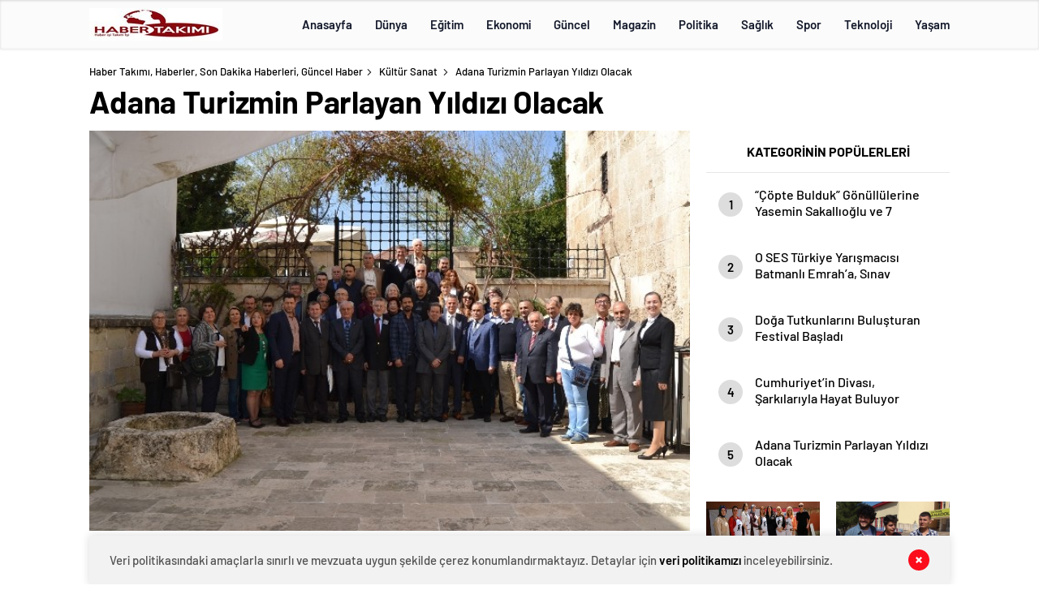

--- FILE ---
content_type: text/html; charset=UTF-8
request_url: https://www.habertakimi.com/adana-turizmin-parlayan-yildizi-olacak/
body_size: 22648
content:
<!doctype html>
<html lang="tr" itemscope="" itemtype="https://schema.org/Organization">

<head>

    <meta http-equiv="Content-Type" content="text/html; charset=utf-8"/>
    <meta name="viewport" content="width=device-width, initial-scale=1.0, maximum-scale=1.0, user-scalable=no"/>
    <title>Adana Turizmin Parlayan Yıldızı Olacak &#8211; Haber Takımı, Haberler, Son Dakika Haberleri, Güncel Haber</title>
<meta name='robots' content='max-image-preview:large' />
<link rel='dns-prefetch' href='//cdn.quilljs.com' />
<link rel="alternate" title="oEmbed (JSON)" type="application/json+oembed" href="https://www.habertakimi.com/wp-json/oembed/1.0/embed?url=https%3A%2F%2Fwww.habertakimi.com%2Fadana-turizmin-parlayan-yildizi-olacak%2F" />
<link rel="alternate" title="oEmbed (XML)" type="text/xml+oembed" href="https://www.habertakimi.com/wp-json/oembed/1.0/embed?url=https%3A%2F%2Fwww.habertakimi.com%2Fadana-turizmin-parlayan-yildizi-olacak%2F&#038;format=xml" />
<style id='wp-img-auto-sizes-contain-inline-css' type='text/css'>
img:is([sizes=auto i],[sizes^="auto," i]){contain-intrinsic-size:3000px 1500px}
/*# sourceURL=wp-img-auto-sizes-contain-inline-css */
</style>
<link rel='stylesheet' id='wpra-lightbox-css' href='https://www.habertakimi.com/wp-content/plugins/wp-rss-aggregator/core/css/jquery-colorbox.css?ver=1.4.33' type='text/css' media='all' />
<style id='classic-theme-styles-inline-css' type='text/css'>
/*! This file is auto-generated */
.wp-block-button__link{color:#fff;background-color:#32373c;border-radius:9999px;box-shadow:none;text-decoration:none;padding:calc(.667em + 2px) calc(1.333em + 2px);font-size:1.125em}.wp-block-file__button{background:#32373c;color:#fff;text-decoration:none}
/*# sourceURL=/wp-includes/css/classic-themes.min.css */
</style>
<script type="text/javascript" src="https://www.habertakimi.com/wp-includes/js/jquery/jquery.min.js?ver=3.7.1" id="jquery-core-js"></script>
<script type="text/javascript" src="https://www.habertakimi.com/wp-includes/js/jquery/jquery-migrate.min.js?ver=3.4.1" id="jquery-migrate-js"></script>
<script type="text/javascript" id="jquery-js-after">
/* <![CDATA[ */
var $ = jQuery.noConflict();
//# sourceURL=jquery-js-after
/* ]]> */
</script>
<link rel="https://api.w.org/" href="https://www.habertakimi.com/wp-json/" /><link rel="alternate" title="JSON" type="application/json" href="https://www.habertakimi.com/wp-json/wp/v2/posts/8855" /><link rel="EditURI" type="application/rsd+xml" title="RSD" href="https://www.habertakimi.com/xmlrpc.php?rsd" />
<meta name="generator" content="WordPress 6.9" />
<link rel='shortlink' href='https://www.habertakimi.com/?p=8855' />
    <meta property="og:title" content="Adana Turizmin Parlayan Yıldızı Olacak" />
                <meta property="og:image" content="https://www.habertakimi.com/wp-content/uploads/adana-turizmin-parlayan-yildizi-olacak_b5d49b3.jpg" />
            <link rel="amphtml" href="https://www.habertakimi.com/adana-turizmin-parlayan-yildizi-olacak/amp">        <style>
.header4-bottom{display: none !important;}
</style>

<div style="display:none;">
<a href="https://www.sakaryadahaber.com/" style="color:#111723" title="sakarya escort">sakarya escort</a>
<a href="https://www.vnisource.com/" style="color:#111723" title="sakarya escort">sakarya escort</a>
<a href="https://www.cirlogic.com/" style="color:#111723" title="sakarya escort">sakarya escort</a>
<a href="https://msakarya.com/" style="color:#111723" title="sakarya escort">sakarya escort</a>
<a href="https://sakaryabozoklar.com/" style="color:#111723" title="sakarya escort">sakarya escort</a>
<a href="https://sakaryalgs.com/" style="color:#111723" title="sakarya escort">sakarya escort</a>
<a href="https://www.sapancamedya.com/" style="color:#111723" title="sapanca escort">sapanca escort</a>
</div> 

 
<div style="visibility:hidden; display:none;">	
<a href="https://www.mozaka.com" title="maltepe escort">maltepe escort</a>
<a href="http://www.istanbulescorttu.com" title="anadolu yakası escort">anadolu yakası escort</a>
<a href="https://www.pendikescortkizlar.net" title="pendik escort">pendik escort</a>
<a href="http://www.escortsecret.com" title="kadıköy escort">kadıköy escort</a>
<a href="https://www.atasehirescortlari.com" title="ataşehir escort">ataşehir escort</a>
<a href="https://www.atasehirescortlari.com" title="ümraniye escort">ümraniye escort</a>
<a href="http://www.kartalescortkizlar.com" title="kartal escort">kartal escort</a>
<a href="http://www.escortredzonem.com" title="anadolu yakası escort">anadolu yakası escort</a>
<a href="https://www.kadikoyburda.com" title="bostancı escort">bostancı escort</a>
<a href="https://atasehirplaza.com" title="ataşehir escort">ataşehir escort</a>	
</div>
           
<div style="visibility:hidden; display:none;">
<a href="https://www.turkhacks.com/" title="hack forum">hack forum</a> 
 <a href="https://denemebonusuoyna.com/">deneme bonusu</a> 
</div>	


<div style="visibility:hidden; display:none;">		
<a href="https://melbetweb.com/" title="melbet" rel="dofollow">melbet</a>
<a href="https://melbetgiris.com/" title="melbet giriş" rel="dofollow">melbet giriş</a>
<a href="https://megaparisite.com/" title="megapari giriş" rel="dofollow">megapari giriş</a>
<a href="https://mostbetnew.com/" title="mostbet giriş" rel="dofollow">mostbet giriş</a>
<a href="https://1wingiris.net/" title="1win giriş" rel="dofollow">1win giriş</a>
<a href="https://epsobet.com/" title="betwinner güncel giriş">betwinner güncel giriş</a>
<a href="https://melbetz.com" title="melbet giriş">melbet giriş</a>
</div> 

<div style="visibility:hidden; display:none;">	
<a href="https://www.hothindisex.com/video/1655529/indian-couple-injoy-outdoor-sex-in-village-porn-in-hindi/" title="indian couple injoy outdoor sex in village porn in hindi">indian couple injoy outdoor sex in village porn in hindi</a>
<a href="https://www.sexzporn.com/video/14945/kannada-sex-vidio-desi-bhabhi-sex/" title="kannada sex vidio desi bhabhi sex">kannada sex vidio desi bhabhi sex</a></div>


<div style="visibility:hidden; display:none;">
<a href="https://www.eskortbeylikduzu.com/"title="beylikdüzü escort">beylikdüzü escort</a> 
<a href="https://www.konyajo.com/" title="konya eskort">konya eskort</a>  
<a href="https://www.kalite18.net" title="porno" target="_blank">porno</a> 
<a href="http://seksr.com" title="seks hikayeleri" rel="dofollow">seks hikayeleri</a>
<a href="http://www.upslut.com/" title="porno">porno</a>	
<a href="http://www.eryamanda.com/" title="eryaman escort">eryaman escort</a>
<a href="https://montenegroesc.me/" title="montenegro escort">montenegro escort</a>
<a target="_blank" href="http://humpaki.com/" rel="dofollow">antalya escort</a>
<a target="_blank" href="http://bodrumtraba.com/" rel="dofollow">bodrum escort</a>
<a href="http://bodrumluweb.com/" title="bodrum escort" rel="dofollow">bodrum escort</a>
<a href="https://cesmetur.shop/" title="çeşme escort">çeşme escort</a> 
<a href="https://kusadasi.lat/" title="escort kuşadası">escort kuşadası</a>
<a href="https://atakoy.shop/" title="escort Ataköy">escort Ataköy</a>  
</div>

	

<div style="display:none;">
<a href="http://toopla.com/"title="escort bayan beylikdüzü">escort bayan beylikdüzü</a>
<a href="http://www.oclamor.com/"title="escort bayan halkalı">escort bayan halkalı</a>
<a href="http://www.meyvidal.com/"title="escort bayan avrupa yakası">escort bayan avrupa yakası</a>
<a href="http://www.istanbulviva.com/"title="escort bayan şişli">escort bayan şişli</a>
<a href="http://www.ilogak.com/"title="eskort mecidiyeköy">eskort mecidiyeköy</a>
<a href="http://www.hamkarfa.com/"title="escort bayan şirinevler">escort bayan şirinevler</a>
<a href="http://blackmoth.org/"title="escort bayan esenyurt">escort bayan esenyurt</a>
<a href="http://www.lithree.com/"title="escort bayan avcılar">escort bayan avcılar</a>
<a href="http://www.vidsgal.com/"title="eskort şirinevler">eskort şirinevler</a>
<a href="http://nattsumi.com/"title="eskort beylikdüzü">eskort beylikdüzü</a>
<a href="http://www.ilogak.com/istanbul/avcilar-escort/" title="http://www.ilogak.com/istanbul/avcilar-escort/">http://www.ilogak.com/istanbul/avcilar-escort/</a>
<a href="http://www.ilogak.com/istanbul/esenyurt-escort/" title="http://www.ilogak.com/istanbul/esenyurt-escort/">http://www.ilogak.com/istanbul/esenyurt-escort/</a>
<a href="http://www.ilogak.com/istanbul/atakoy-escort/" title="http://www.ilogak.com/istanbul/atakoy-escort/">http://www.ilogak.com/istanbul/atakoy-escort/</a>
<a href="http://www.ilogak.com/istanbul/fatih-escort/" title="http://www.ilogak.com/istanbul/fatih-escort/">http://www.ilogak.com/istanbul/fatih-escort/</a>
<a href="http://www.ilogak.com/istanbul/beylikduzu-escort/" title="http://www.ilogak.com/istanbul/beylikduzu-escort/">http://www.ilogak.com/istanbul/beylikduzu-escort/</a>
<a href="http://www.ilogak.com/istanbul/silivri-escort/" title="http://www.ilogak.com/istanbul/silivri-escort/">http://www.ilogak.com/istanbul/silivri-escort/</a>
<a href="http://www.ilogak.com/istanbul/capa-escort/" title="http://www.ilogak.com/istanbul/capa-escort/">http://www.ilogak.com/istanbul/capa-escort/</a>
<a href="http://www.ilogak.com/istanbul/findikzade-escort/" title="http://www.ilogak.com/istanbul/findikzade-escort/">http://www.ilogak.com/istanbul/findikzade-escort/</a>
<a href="http://www.ilogak.com/istanbul/buyukcekmece-escort/" title="http://www.ilogak.com/istanbul/buyukcekmece-escort/">http://www.ilogak.com/istanbul/buyukcekmece-escort/</a>
</div> 
      <link rel="Shortcut Icon" href="http://www.habertakimi.com/wp-content/uploads/Habertakimilogo.jpg" type="image/x-icon">
    <link rel="stylesheet" href="https://www.habertakimi.com/wp-content/themes/haberadam/Css/styles.css?v=1.0"/>
    <link rel="stylesheet" href="https://www.habertakimi.com/wp-content/themes/haberadam/Css/owl.carousel.min.css">
            <link rel="stylesheet" href="https://www.habertakimi.com/wp-content/themes/haberadam/icon/style.css"/>

        <link rel="stylesheet" href="https://www.habertakimi.com/wp-content/themes/haberadam/Css/theme_style.css">
    

    <link rel="preload" href="https://www.habertakimi.com/wp-content/themes/haberadam/fonts/barlow-regular.woff2" as="font"
          crossorigin>
    <link rel="preload" href="https://www.habertakimi.com/wp-content/themes/haberadam/fonts/barlow-medium.woff2" as="font" crossorigin>
    <link rel="preload" href="https://www.habertakimi.com/wp-content/themes/haberadam/fonts/barlow-semibold.woff2" as="font"
          crossorigin>
    <link rel="preload" href="https://www.habertakimi.com/wp-content/themes/haberadam/fonts/barlow-bold.woff2" as="font" crossorigin>
    <link rel="preload" href="https://www.habertakimi.com/wp-content/themes/haberadam/fonts/barlow-regular2.woff2" as="font"
          crossorigin>
    <link rel="preload" href="https://www.habertakimi.com/wp-content/themes/haberadam/fonts/barlow-medium2.woff2" as="font"
          crossorigin>
    <link rel="preload" href="https://www.habertakimi.com/wp-content/themes/haberadam/fonts/barlow-semibold2.woff2" as="font"
          crossorigin>
    <link rel="preload" href="https://www.habertakimi.com/wp-content/themes/haberadam/fonts/barlow-bold2.woff2" as="font" crossorigin>
    <style>
        @font-face {
            font-family: 'Barlow';
            font-style: normal;
            font-weight: 400;
            src: url(https://www.habertakimi.com/wp-content/themes/haberadam/fonts/barlow-regular.woff2) format('woff2');
            unicode-range: U+0000-00FF, U+0131, U+0152-0153, U+02BB-02BC, U+02C6, U+02DA, U+02DC, U+2000-206F, U+2074, U+20AC, U+2122, U+2191, U+2193, U+2212, U+2215, U+FEFF, U+FFFD;
            font-display: swap;
        }

        @font-face {
            font-family: 'Barlow';
            font-style: normal;
            font-weight: 500;
            src: url(https://www.habertakimi.com/wp-content/themes/haberadam/fonts/barlow-medium.woff2) format('woff2');
            unicode-range: U+0000-00FF, U+0131, U+0152-0153, U+02BB-02BC, U+02C6, U+02DA, U+02DC, U+2000-206F, U+2074, U+20AC, U+2122, U+2191, U+2193, U+2212, U+2215, U+FEFF, U+FFFD;
            font-display: swap;
        }

        @font-face {
            font-family: 'Barlow';
            font-style: normal;
            font-weight: 600;
            src: url(https://www.habertakimi.com/wp-content/themes/haberadam/fonts/barlow-semibold.woff2) format('woff2');
            unicode-range: U+0000-00FF, U+0131, U+0152-0153, U+02BB-02BC, U+02C6, U+02DA, U+02DC, U+2000-206F, U+2074, U+20AC, U+2122, U+2191, U+2193, U+2212, U+2215, U+FEFF, U+FFFD;
            font-display: swap;
        }

        @font-face {
            font-family: 'Barlow';
            font-style: normal;
            font-weight: 700;
            src: url(https://www.habertakimi.com/wp-content/themes/haberadam/fonts/barlow-bold.woff2) format('woff2');
            unicode-range: U+0000-00FF, U+0131, U+0152-0153, U+02BB-02BC, U+02C6, U+02DA, U+02DC, U+2000-206F, U+2074, U+20AC, U+2122, U+2191, U+2193, U+2212, U+2215, U+FEFF, U+FFFD;
            font-display: swap;
        }

        @font-face {
            font-family: 'Barlow';
            font-style: normal;
            font-weight: 400;
            src: url(https://www.habertakimi.com/wp-content/themes/haberadam/fonts/barlow-regular2.woff2) format('woff2');
            unicode-range: U+0100-024F, U+0259, U+1E00-1EFF, U+2020, U+20A0-20AB, U+20AD-20CF, U+2113, U+2C60-2C7F, U+A720-A7FF;
            font-display: swap;
        }

        @font-face {
            font-family: 'Barlow';
            font-style: normal;
            font-weight: 500;
            src: url(https://www.habertakimi.com/wp-content/themes/haberadam/fonts/barlow-medium2.woff2) format('woff2');
            unicode-range: U+0100-024F, U+0259, U+1E00-1EFF, U+2020, U+20A0-20AB, U+20AD-20CF, U+2113, U+2C60-2C7F, U+A720-A7FF;
            font-display: swap;
        }

        @font-face {
            font-family: 'Barlow';
            font-style: normal;
            font-weight: 600;
            src: url(https://www.habertakimi.com/wp-content/themes/haberadam/fonts/barlow-semibold2.woff2) format('woff2');
            unicode-range: U+0100-024F, U+0259, U+1E00-1EFF, U+2020, U+20A0-20AB, U+20AD-20CF, U+2113, U+2C60-2C7F, U+A720-A7FF;
            font-display: swap;
        }

        @font-face {
            font-family: 'Barlow';
            font-style: normal;
            font-weight: 700;
            src: url(https://www.habertakimi.com/wp-content/themes/haberadam/fonts/barlow-bold2.woff2) format('woff2');
            unicode-range: U+0100-024F, U+0259, U+1E00-1EFF, U+2020, U+20A0-20AB, U+20AD-20CF, U+2113, U+2C60-2C7F, U+A720-A7FF;
            font-display: swap;
        }
    </style>

        <style>
    body{
        background-color: #e5e5e5;
    }
    .scdovizin button, .scdovizintab > div.active{
        background-color: #db2027;
    }
    .scdovizintab > div.active{
        border-color: #db2027;
    }
    .scdovizin-inputs.scifull span{
        border-color: #db202725;
    }
    #header-shape-gradient {
        --color-stop: #db2027;
        --color-bot: #db2027;
    }
    #zuck-modal-content .story-viewer .slides .item>.media{width: 700px;}
    #zuck-modal-content .strydesc{color: }
    .newsBox2 > i{background: #db2027;opacity: 0.7;}
    .ayarlarkaydet.ayarkheader:hover {background-color:#db2027;}
    .iletisim svg.titledot rect {fill:#db2027;}
    .videoNewsBox ul li a strong:hover{color: #db2027}
    .pageWrapper .pageMainWrap .contentWrap .pageNav ul li.active a:before, header{background: #db2027}
    .pageWrapper .pageMainWrap .contentWrap .wideArea .contactForm .submit{background: #db2027}
    .tag{background: #db2027}
    .newsBox:hover>strong{color:#db2027}
    .newsBox>strong:hover{color:#db2027}
    .authorBox ul li a strong,#owl-wleft-slider3 .owl-nav button:hover{color:#db2027}
    .options-icons.iconcom:hover .icon-border {
      background-color: #db2027;
      border-color: #db2027;
    }
    @media only screen and (max-width: 480px) {
        .header-bottom {
            background: #db2027;
        }
    }

    .desk-menu-top ul li:first-child, .desk-menu-bottom-left li a:before, .desk-menu-bottom-right ul li a,
    .desk-menu-bottom-right ul li a span
    {color: #c9c9c990}
    .desk-menu-bottom-left li a i{ background-color: #c9c9c990 }
    .desk-menu-bottom-left li a, .desk-menu-bottom-right ul li a, .desk-menu-bottom-right ul li a span { border-color: #c9c9c990; }
    .desk-menu-bottom-right ul li a span svg path { fill: #c9c9c990; }

    .left .more a{background-color: #db2027}

    #home > .bottom > .left .twoLineNews > div > div > div > div > div > div a strong:hover{color: #db2027}
    .videoNewsBox ul li a span i{background: #db2027}
    .pageWrapper .pageMainWrap .contentWrap .wideArea .contactForm .submit{background: #db2027}
    .pageWrapper .pageMainWrap .contentWrap .pageNav ul li.active a:before{background: #db2027}
    .pageWrapper .pageMainWrap .contentWrap .pageNav ul li > a:before{background: #db2027}
    .header2.withHeader3 .hd-top, .hmfix .header2.withHeader3 .hd-bot.on, .hmfix .header-bottom.on, .wleft-slider-left li.active a figure, .hd-bot,
    .hd-bot, .header2.withHeader3 .hd-top, .hmfix .header2.withHeader3 .hd-bot.on, .yol-in-bottom ul li a span
    { border-color: #db2027; }
    header .menu-item-has-children ul.sub-menu{ background-color: #222222 }
    .desk-menu{ background-color:#2a2929 }
    .bvgl-title{border-color: #db2027 }
    div#owl-wleft-slider3 .owl-dots button:hover:after, div#owl-wleft-slider3 .owl-dots button.active:after,
    .main-manset .owl-dots button.active, .main-manset .owl-nav .owl-prev:hover, .main-manset .owl-nav .owl-next:hover,
    .tab-up-in .owl-dots button.active, .header-bottom-left:before, .header-bottom-left #logo,
    .header-bottom-left nav ul li a:after, .hd-bot-left #logo, .hd-bot-left .mobile-logo, a.mobile-logo, .gazete-detay-left ul li a:before
    {
        background-color: #db2027;
    }

    .yr-in a p:hover,.hd-bot-right nav ul li a:hover{ color:#db2027 }

    #owl-wleft-slider2 .owl-dots button.active,div#owl-wleft-slider .owl-dots button.active, div#owl-wleft-slider3 .owl-dots button.active,
    .tab-up-in .owl-dots button.active, .main-manset #owl-main-manset .owl-dot.active{
        background-color: #db2027 !important;
    }
    .yol-in-bottom ul li a span{ border-color: #db2027 !important; }

    #home.container .newsBox>strong span:hover, #home.container .newsBox>strong:hover span, .flmc .news-four-2 .news-four-in span:hover,
    .kat-grid-right-five a:hover strong, #home.container .newsBox>strong:hover span, .fively-left a:hover h5, .news-four-in a.news-four-link:hover .news-four-in-title span,
    .yol-in-bottom ul li a:hover span, .footer-links-left ul li a:hover, .gazete-detay-left ul li a:hover span, .gazete-detay-left ul li a.active span,
    .gazete-dr-gun li a:hover, .gazeteler-top h1 b
    {
        color: #db2027 !important;
    }

    .hm-top .select-vakit{ background-color: #db2027 }

    .mobile-menu h3{ color: #db2027 }

        footer .logo-pattern{background-color: #db2027}
    
    
    @media screen and (max-width:568px) {
        #home > .bottom .left .sixNewsSymmetry > div {
            width: 100%;
            flex: 100%;
            max-width: 100%;
            padding-left: 5px;
            padding-right: 5px !important;
        }
    }

        .ows-in h3, #owl-wleft-slider2 .ows-in h3, #owl-wleft-slider3 .ows-in h3, .main-manset-title h3,.tab-up-title h3{text-transform: unset;}
        .ows-in h3::first-line{color:#e5d520}
            .container .newsBox>strong:hover span{ color: #db2027 }
    .mid-va span:first-child{background-color: transparent}
    .weat-d-tag a:hover{background-color: #db2027 !important;border-color: #db2027 !important;}
</style>

    <script>
        var ajaxurl = "https://www.habertakimi.com/wp-admin/admin-ajax.php";
    </script>
<style id='global-styles-inline-css' type='text/css'>
:root{--wp--preset--aspect-ratio--square: 1;--wp--preset--aspect-ratio--4-3: 4/3;--wp--preset--aspect-ratio--3-4: 3/4;--wp--preset--aspect-ratio--3-2: 3/2;--wp--preset--aspect-ratio--2-3: 2/3;--wp--preset--aspect-ratio--16-9: 16/9;--wp--preset--aspect-ratio--9-16: 9/16;--wp--preset--color--black: #000000;--wp--preset--color--cyan-bluish-gray: #abb8c3;--wp--preset--color--white: #ffffff;--wp--preset--color--pale-pink: #f78da7;--wp--preset--color--vivid-red: #cf2e2e;--wp--preset--color--luminous-vivid-orange: #ff6900;--wp--preset--color--luminous-vivid-amber: #fcb900;--wp--preset--color--light-green-cyan: #7bdcb5;--wp--preset--color--vivid-green-cyan: #00d084;--wp--preset--color--pale-cyan-blue: #8ed1fc;--wp--preset--color--vivid-cyan-blue: #0693e3;--wp--preset--color--vivid-purple: #9b51e0;--wp--preset--gradient--vivid-cyan-blue-to-vivid-purple: linear-gradient(135deg,rgb(6,147,227) 0%,rgb(155,81,224) 100%);--wp--preset--gradient--light-green-cyan-to-vivid-green-cyan: linear-gradient(135deg,rgb(122,220,180) 0%,rgb(0,208,130) 100%);--wp--preset--gradient--luminous-vivid-amber-to-luminous-vivid-orange: linear-gradient(135deg,rgb(252,185,0) 0%,rgb(255,105,0) 100%);--wp--preset--gradient--luminous-vivid-orange-to-vivid-red: linear-gradient(135deg,rgb(255,105,0) 0%,rgb(207,46,46) 100%);--wp--preset--gradient--very-light-gray-to-cyan-bluish-gray: linear-gradient(135deg,rgb(238,238,238) 0%,rgb(169,184,195) 100%);--wp--preset--gradient--cool-to-warm-spectrum: linear-gradient(135deg,rgb(74,234,220) 0%,rgb(151,120,209) 20%,rgb(207,42,186) 40%,rgb(238,44,130) 60%,rgb(251,105,98) 80%,rgb(254,248,76) 100%);--wp--preset--gradient--blush-light-purple: linear-gradient(135deg,rgb(255,206,236) 0%,rgb(152,150,240) 100%);--wp--preset--gradient--blush-bordeaux: linear-gradient(135deg,rgb(254,205,165) 0%,rgb(254,45,45) 50%,rgb(107,0,62) 100%);--wp--preset--gradient--luminous-dusk: linear-gradient(135deg,rgb(255,203,112) 0%,rgb(199,81,192) 50%,rgb(65,88,208) 100%);--wp--preset--gradient--pale-ocean: linear-gradient(135deg,rgb(255,245,203) 0%,rgb(182,227,212) 50%,rgb(51,167,181) 100%);--wp--preset--gradient--electric-grass: linear-gradient(135deg,rgb(202,248,128) 0%,rgb(113,206,126) 100%);--wp--preset--gradient--midnight: linear-gradient(135deg,rgb(2,3,129) 0%,rgb(40,116,252) 100%);--wp--preset--font-size--small: 13px;--wp--preset--font-size--medium: 20px;--wp--preset--font-size--large: 36px;--wp--preset--font-size--x-large: 42px;--wp--preset--spacing--20: 0.44rem;--wp--preset--spacing--30: 0.67rem;--wp--preset--spacing--40: 1rem;--wp--preset--spacing--50: 1.5rem;--wp--preset--spacing--60: 2.25rem;--wp--preset--spacing--70: 3.38rem;--wp--preset--spacing--80: 5.06rem;--wp--preset--shadow--natural: 6px 6px 9px rgba(0, 0, 0, 0.2);--wp--preset--shadow--deep: 12px 12px 50px rgba(0, 0, 0, 0.4);--wp--preset--shadow--sharp: 6px 6px 0px rgba(0, 0, 0, 0.2);--wp--preset--shadow--outlined: 6px 6px 0px -3px rgb(255, 255, 255), 6px 6px rgb(0, 0, 0);--wp--preset--shadow--crisp: 6px 6px 0px rgb(0, 0, 0);}:where(.is-layout-flex){gap: 0.5em;}:where(.is-layout-grid){gap: 0.5em;}body .is-layout-flex{display: flex;}.is-layout-flex{flex-wrap: wrap;align-items: center;}.is-layout-flex > :is(*, div){margin: 0;}body .is-layout-grid{display: grid;}.is-layout-grid > :is(*, div){margin: 0;}:where(.wp-block-columns.is-layout-flex){gap: 2em;}:where(.wp-block-columns.is-layout-grid){gap: 2em;}:where(.wp-block-post-template.is-layout-flex){gap: 1.25em;}:where(.wp-block-post-template.is-layout-grid){gap: 1.25em;}.has-black-color{color: var(--wp--preset--color--black) !important;}.has-cyan-bluish-gray-color{color: var(--wp--preset--color--cyan-bluish-gray) !important;}.has-white-color{color: var(--wp--preset--color--white) !important;}.has-pale-pink-color{color: var(--wp--preset--color--pale-pink) !important;}.has-vivid-red-color{color: var(--wp--preset--color--vivid-red) !important;}.has-luminous-vivid-orange-color{color: var(--wp--preset--color--luminous-vivid-orange) !important;}.has-luminous-vivid-amber-color{color: var(--wp--preset--color--luminous-vivid-amber) !important;}.has-light-green-cyan-color{color: var(--wp--preset--color--light-green-cyan) !important;}.has-vivid-green-cyan-color{color: var(--wp--preset--color--vivid-green-cyan) !important;}.has-pale-cyan-blue-color{color: var(--wp--preset--color--pale-cyan-blue) !important;}.has-vivid-cyan-blue-color{color: var(--wp--preset--color--vivid-cyan-blue) !important;}.has-vivid-purple-color{color: var(--wp--preset--color--vivid-purple) !important;}.has-black-background-color{background-color: var(--wp--preset--color--black) !important;}.has-cyan-bluish-gray-background-color{background-color: var(--wp--preset--color--cyan-bluish-gray) !important;}.has-white-background-color{background-color: var(--wp--preset--color--white) !important;}.has-pale-pink-background-color{background-color: var(--wp--preset--color--pale-pink) !important;}.has-vivid-red-background-color{background-color: var(--wp--preset--color--vivid-red) !important;}.has-luminous-vivid-orange-background-color{background-color: var(--wp--preset--color--luminous-vivid-orange) !important;}.has-luminous-vivid-amber-background-color{background-color: var(--wp--preset--color--luminous-vivid-amber) !important;}.has-light-green-cyan-background-color{background-color: var(--wp--preset--color--light-green-cyan) !important;}.has-vivid-green-cyan-background-color{background-color: var(--wp--preset--color--vivid-green-cyan) !important;}.has-pale-cyan-blue-background-color{background-color: var(--wp--preset--color--pale-cyan-blue) !important;}.has-vivid-cyan-blue-background-color{background-color: var(--wp--preset--color--vivid-cyan-blue) !important;}.has-vivid-purple-background-color{background-color: var(--wp--preset--color--vivid-purple) !important;}.has-black-border-color{border-color: var(--wp--preset--color--black) !important;}.has-cyan-bluish-gray-border-color{border-color: var(--wp--preset--color--cyan-bluish-gray) !important;}.has-white-border-color{border-color: var(--wp--preset--color--white) !important;}.has-pale-pink-border-color{border-color: var(--wp--preset--color--pale-pink) !important;}.has-vivid-red-border-color{border-color: var(--wp--preset--color--vivid-red) !important;}.has-luminous-vivid-orange-border-color{border-color: var(--wp--preset--color--luminous-vivid-orange) !important;}.has-luminous-vivid-amber-border-color{border-color: var(--wp--preset--color--luminous-vivid-amber) !important;}.has-light-green-cyan-border-color{border-color: var(--wp--preset--color--light-green-cyan) !important;}.has-vivid-green-cyan-border-color{border-color: var(--wp--preset--color--vivid-green-cyan) !important;}.has-pale-cyan-blue-border-color{border-color: var(--wp--preset--color--pale-cyan-blue) !important;}.has-vivid-cyan-blue-border-color{border-color: var(--wp--preset--color--vivid-cyan-blue) !important;}.has-vivid-purple-border-color{border-color: var(--wp--preset--color--vivid-purple) !important;}.has-vivid-cyan-blue-to-vivid-purple-gradient-background{background: var(--wp--preset--gradient--vivid-cyan-blue-to-vivid-purple) !important;}.has-light-green-cyan-to-vivid-green-cyan-gradient-background{background: var(--wp--preset--gradient--light-green-cyan-to-vivid-green-cyan) !important;}.has-luminous-vivid-amber-to-luminous-vivid-orange-gradient-background{background: var(--wp--preset--gradient--luminous-vivid-amber-to-luminous-vivid-orange) !important;}.has-luminous-vivid-orange-to-vivid-red-gradient-background{background: var(--wp--preset--gradient--luminous-vivid-orange-to-vivid-red) !important;}.has-very-light-gray-to-cyan-bluish-gray-gradient-background{background: var(--wp--preset--gradient--very-light-gray-to-cyan-bluish-gray) !important;}.has-cool-to-warm-spectrum-gradient-background{background: var(--wp--preset--gradient--cool-to-warm-spectrum) !important;}.has-blush-light-purple-gradient-background{background: var(--wp--preset--gradient--blush-light-purple) !important;}.has-blush-bordeaux-gradient-background{background: var(--wp--preset--gradient--blush-bordeaux) !important;}.has-luminous-dusk-gradient-background{background: var(--wp--preset--gradient--luminous-dusk) !important;}.has-pale-ocean-gradient-background{background: var(--wp--preset--gradient--pale-ocean) !important;}.has-electric-grass-gradient-background{background: var(--wp--preset--gradient--electric-grass) !important;}.has-midnight-gradient-background{background: var(--wp--preset--gradient--midnight) !important;}.has-small-font-size{font-size: var(--wp--preset--font-size--small) !important;}.has-medium-font-size{font-size: var(--wp--preset--font-size--medium) !important;}.has-large-font-size{font-size: var(--wp--preset--font-size--large) !important;}.has-x-large-font-size{font-size: var(--wp--preset--font-size--x-large) !important;}
/*# sourceURL=global-styles-inline-css */
</style>
</head>

<body class=" hmfix  bgWhite mm-wrapper">
<header class="header4">
        <div class="header4-center">
        <div class="container">
            <div class="h4c-in">
                <div class="logo-pattern">
</div>

<a href="https://www.habertakimi.com/" id="logo" class="desktop-logo"><img src="http://www.habertakimi.com/wp-content/uploads/Habertakimilogo.jpg" class="logo-lzy" alt="Haber Takımı, Haberler, Son Dakika Haberleri, Güncel Haber" /></a>
<a href="https://www.habertakimi.com/" class="mobile-logo"><img src="http://www.habertakimi.com/wp-content/uploads/Habertakimilogo.jpg" class="logo-lzy"  alt="Haber Takımı, Haberler, Son Dakika Haberleri, Güncel Haber" /></a>                <nav>
                    <ul id="menu-ust-menu" class="menu"><li id="menu-item-19763" class="menu-item menu-item-type-custom menu-item-object-custom menu-item-home menu-item-19763"><a href="https://www.habertakimi.com/">Anasayfa</a></li>
<li id="menu-item-19751" class="menu-item menu-item-type-taxonomy menu-item-object-category menu-item-19751"><a href="https://www.habertakimi.com/kategori/dunya/">Dünya</a></li>
<li id="menu-item-19752" class="menu-item menu-item-type-taxonomy menu-item-object-category menu-item-19752"><a href="https://www.habertakimi.com/kategori/egitim/">Eğitim</a></li>
<li id="menu-item-19753" class="menu-item menu-item-type-taxonomy menu-item-object-category menu-item-19753"><a href="https://www.habertakimi.com/kategori/ekonomi/">Ekonomi</a></li>
<li id="menu-item-19755" class="menu-item menu-item-type-taxonomy menu-item-object-category menu-item-19755"><a href="https://www.habertakimi.com/kategori/guncel/">Güncel</a></li>
<li id="menu-item-19757" class="menu-item menu-item-type-taxonomy menu-item-object-category menu-item-19757"><a href="https://www.habertakimi.com/kategori/magazin/">Magazin</a></li>
<li id="menu-item-19758" class="menu-item menu-item-type-taxonomy menu-item-object-category menu-item-19758"><a href="https://www.habertakimi.com/kategori/politika/">Politika</a></li>
<li id="menu-item-19759" class="menu-item menu-item-type-taxonomy menu-item-object-category menu-item-19759"><a href="https://www.habertakimi.com/kategori/saglik/">Sağlık</a></li>
<li id="menu-item-19760" class="menu-item menu-item-type-taxonomy menu-item-object-category menu-item-19760"><a href="https://www.habertakimi.com/kategori/spor/">Spor</a></li>
<li id="menu-item-19761" class="menu-item menu-item-type-taxonomy menu-item-object-category menu-item-19761"><a href="https://www.habertakimi.com/kategori/teknoloji/">Teknoloji</a></li>
<li id="menu-item-19762" class="menu-item menu-item-type-taxonomy menu-item-object-category menu-item-19762"><a href="https://www.habertakimi.com/kategori/yasam/">Yaşam</a></li>
</ul>                </nav>
            </div>
        </div>
    </div>
    <div class="header4-bottom">
        <div class="container">
            <div class="h4b-in">
                <div class="h4b-left">
                    <div class="hour24">
                        <svg xmlns="http://www.w3.org/2000/svg" id="Capa_1"  height="42" viewBox="0 0 532 502" width="42">
                            <path d="m372.754 341v-147h-30v60.645h-28.677v-60.645h-30v90.645h58.677v56.355z"fill="#fff" /><path d="m261.744 284.645v-89.47h-88v30h58v29.47h-58.678v89.468h88.199v-30h-58.199v-29.468z"fill="#fff" />
                            <g><path d="m100.123 256c0-91.327 74.3-165.627 165.626-165.627 32.112 0 63.661 9.485 90.445 26.969l-32.457 32.457 167.792 38.007-38.007-167.794-32.456 32.458c-44.373-33.928-98.999-52.47-155.317-52.47-68.38 0-132.667 26.629-181.019 74.98-48.352 48.353-74.981 112.64-74.981 181.02s26.629 132.667 74.981 181.02c48.352 48.351 112.639 74.98 181.019 74.98h15v-90.373h-15c-91.326 0-165.626-74.3-165.626-165.627z"/><path d="m303.03 458.511 5.469 29.498c9.412-1.745 18.811-4.088 27.936-6.965l-9.02-28.612c-7.964 2.51-16.169 4.556-24.385 6.079z"/><path d="m472.126 240.332 29.934-1.99c-.636-9.567-1.86-19.172-3.638-28.549l-29.475 5.588c1.553 8.192 2.622 16.587 3.179 24.951z"/><path d="m429.04 381.584 23.691 18.402c5.87-7.557 11.338-15.55 16.25-23.757l-25.74-15.408c-4.294 7.173-9.071 14.158-14.201 20.763z"/><path d="m472.294 265.506c-.443 8.363-1.399 16.771-2.841 24.988l29.549 5.184c1.649-9.402 2.742-19.02 3.249-28.584z"/><path d="m454.824 338.5 27.42 12.172c3.887-8.755 7.271-17.837 10.061-26.993l-28.697-8.742c-2.435 7.992-5.39 15.919-8.784 23.563z"/><path d="m393.692 417.261 18.619 23.523c7.494-5.932 14.707-12.385 21.439-19.179l-21.31-21.115c-5.886 5.942-12.194 11.584-18.748 16.771z"/><path d="m350.882 443.429 12.43 27.305c8.691-3.957 17.24-8.496 25.41-13.49l-15.648-25.596c-7.136 4.363-14.603 8.327-22.192 11.781z"/></g></svg>

                    </div>
                    <div class="h4b-carousel">
    <div id="owl-h4b" class="owl-carousel">
            </div>
</div>                </div>
                <div class="h4b-right">
                    <a href="https://www.habertakimi.com">Son dakika <u>haberleri</u></a>
                    <div class="hd-top-right">
                        <div class="header-bottom-right-options">
                            
<ul>

    <li class="hdr-s "><a href="javascript:;">
      <svg id="asd" class="des-g" data-name="Layer 1" xmlns="https://www.w3.org/2000/svg" width="17" height="19" viewBox="0 0 23.08 23.2"><path d="M15.39,15.39l7,7.11ZM1,9.09a8.09,8.09,0,1,1,8.09,8.08A8.09,8.09,0,0,1,1,9.09Z" transform="translate(0 0)" style="fill:none;stroke:#222;stroke-linecap:round;stroke-width:2px"></path></svg>
            <!--<img src="https://www.habertakimi.com/wp-content/themes/haberadam/img/icons/searchw.png" alt="s" class="mb-g">-->

            <svg id="asd" class="mobileg-g" data-name="Layer 1" xmlns="https://www.w3.org/2000/svg" width="17" height="19" viewBox="0 0 23.08 23.2"><path d="M15.39,15.39l7,7.11ZM1,9.09a8.09,8.09,0,1,1,8.09,8.08A8.09,8.09,0,0,1,1,9.09Z" transform="translate(0 0)" style="fill:none;stroke:#fff;stroke-linecap:round;stroke-width:2px"></path></svg>
        </a>
        <div class="header-search-form" style="visibility: hidden;opacity: 0;transform: translateY(10px);">
            <div class="container">
                <div class="hsf-in">
                    <form class="" action="https://www.habertakimi.com/" method="get">
                        <input type="text" name="s" placeholder="Ne aramak istersiniz?">
                          <div class="s-close">
                            <svg width="12" height="12" version="1.1" id="Capa_1" xmlns="https://www.w3.org/2000/svg" xmlns:xlink="https://www.w3.org/1999/xlink" x="0px" y="0px"
                               viewBox="0 0 47.971 47.971" style="enable-background:new 0 0 47.971 47.971;" xml:space="preserve">
                            <g>
                              <path d="M28.228,23.986L47.092,5.122c1.172-1.171,1.172-3.071,0-4.242c-1.172-1.172-3.07-1.172-4.242,0L23.986,19.744L5.121,0.88
                                c-1.172-1.172-3.07-1.172-4.242,0c-1.172,1.171-1.172,3.071,0,4.242l18.865,18.864L0.879,42.85c-1.172,1.171-1.172,3.071,0,4.242
                                C1.465,47.677,2.233,47.97,3,47.97s1.535-0.293,2.121-0.879l18.865-18.864L42.85,47.091c0.586,0.586,1.354,0.879,2.121,0.879
                                s1.535-0.293,2.121-0.879c1.172-1.171,1.172-3.071,0-4.242L28.228,23.986z" fill="#222"/>
                            </g>
                            <g>
                            </g>
                            <g>
                            </g>
                            <g>
                            </g>
                            <g>
                            </g>
                            <g>
                            </g>
                            <g>
                            </g>
                            <g>
                            </g>
                            <g>
                            </g>
                            <g>
                            </g>
                            <g>
                            </g>
                            <g>
                            </g>
                            <g>
                            </g>
                            <g>
                            </g>
                            <g>
                            </g>
                            <g>
                            </g>
                            </svg>

                          </div>
                    </form>
                </div>
            </div>
        </div>
    </li>
    <li >
                        <a href="https://www.habertakimi.com/">
                    <svg xmlns="https://www.w3.org/2000/svg" class="des-g" width="17" height="18" viewBox="0 0 18 20"><path d="M1683,42V40a4,4,0,0,0-4-4h-6a4,4,0,0,0-4,4v2h-2V40a6,6,0,0,1,6-6h6a6,6,0,0,1,6,6v2Zm-12-15a5,5,0,1,1,5,5A5,5,0,0,1,1671,27Zm2,0a3,3,0,1,0,3-3A3,3,0,0,0,1673,27Z" transform="translate(-1667 -22)" fill="#222"/></svg>
                                        <svg xmlns="https://www.w3.org/2000/svg" class="mobileg-g" width="17" height="18" viewBox="0 0 18 20"><path d="M1683,42V40a4,4,0,0,0-4-4h-6a4,4,0,0,0-4,4v2h-2V40a6,6,0,0,1,6-6h6a6,6,0,0,1,6,6v2Zm-12-15a5,5,0,1,1,5,5A5,5,0,0,1,1671,27Zm2,0a3,3,0,1,0,3-3A3,3,0,0,0,1673,27Z" transform="translate(-1667 -22)" fill="#fff"/></svg>
            </a></li>
    <li >
        <div class="hamburger m-toggle">
            <div class="hamburger-in">
                <span></span>
                <span></span>
                <span></span>
            </div>
        </div>
    </li>
</ul>
                        </div>
                    </div>
                </div>
            </div>
        </div>
    </div>
    <div class="mobileSearch">
      <div class="mobileSearch-close">
        <div class="mss-close">
                            <svg width="12" height="12" version="1.1" id="Capa_1" xmlns="https://www.w3.org/2000/svg" xmlns:xlink="https://www.w3.org/1999/xlink" x="0px" y="0px" viewBox="0 0 47.971 47.971" style="enable-background:new 0 0 47.971 47.971;" xml:space="preserve">
                            <g>
                              <path d="M28.228,23.986L47.092,5.122c1.172-1.171,1.172-3.071,0-4.242c-1.172-1.172-3.07-1.172-4.242,0L23.986,19.744L5.121,0.88
                                c-1.172-1.172-3.07-1.172-4.242,0c-1.172,1.171-1.172,3.071,0,4.242l18.865,18.864L0.879,42.85c-1.172,1.171-1.172,3.071,0,4.242
                                C1.465,47.677,2.233,47.97,3,47.97s1.535-0.293,2.121-0.879l18.865-18.864L42.85,47.091c0.586,0.586,1.354,0.879,2.121,0.879
                                s1.535-0.293,2.121-0.879c1.172-1.171,1.172-3.071,0-4.242L28.228,23.986z" fill="#222"></path>
                              </g><g></g><g></g><g></g><g></g><g></g><g></g><g></g><g></g><g></g><g></g><g></g><g></g><g></g><g></g><g></g>
                            </svg>

                          </div>
      </div>
      <div class="mobileSearch-top">
        <form method="get" action="https://www.habertakimi.com/">
        <div class="mobileSearch-flex">
            <button type="submit">
                <svg id="asdf" data-name="Layer 1" xmlns="https://www.w3.org/2000/svg" width="17" height="19" viewBox="0 0 23.08 23.2"><path d="M15.39,15.39l7,7.11ZM1,9.09a8.09,8.09,0,1,1,8.09,8.08A8.09,8.09,0,0,1,1,9.09Z" transform="translate(0 0)" style="fill:none;stroke:#fff;stroke-linecap:round;stroke-width:2px"></path></svg>
            </button>
            <input type="text" name="s" placeholder="Hızlı Ara" required="">
        </div>
    </form>
      </div>
      <div class="mobileSearch-bottom">
        <ul>
                            <li>
                    <a href="https://www.habertakimi.com/etiket/zorlayan/"><svg version="1.1" id="Capa_1" width="12px" height="12px" xmlns="https://www.w3.org/2000/svg" xmlns:xlink="http://www.w3.org/1999/xlink" x="0px" y="0px"
                                                  viewBox="0 0 512 512" style="enable-background:new 0 0 512 512;" xml:space="preserve">
              <g><g>
                      <path d="M506.134,241.843c-0.006-0.006-0.011-0.013-0.018-0.019l-104.504-104c-7.829-7.791-20.492-7.762-28.285,0.068
                    c-7.792,7.829-7.762,20.492,0.067,28.284L443.558,236H20c-11.046,0-20,8.954-20,20c0,11.046,8.954,20,20,20h423.557
                    l-70.162,69.824c-7.829,7.792-7.859,20.455-0.067,28.284c7.793,7.831,20.457,7.858,28.285,0.068l104.504-104
                    c0.006-0.006,0.011-0.013,0.018-0.019C513.968,262.339,513.943,249.635,506.134,241.843z"/>
                  </g></g><g></g><g></g><g></g><g></g><g></g><g></g><g></g><g></g><g></g><g></g><g></g><g></g><g></g><g></g><g></g></svg>
                        Zorlayan</a>
                </li>
                            <li>
                    <a href="https://www.habertakimi.com/etiket/ziyareti/"><svg version="1.1" id="Capa_1" width="12px" height="12px" xmlns="https://www.w3.org/2000/svg" xmlns:xlink="http://www.w3.org/1999/xlink" x="0px" y="0px"
                                                  viewBox="0 0 512 512" style="enable-background:new 0 0 512 512;" xml:space="preserve">
              <g><g>
                      <path d="M506.134,241.843c-0.006-0.006-0.011-0.013-0.018-0.019l-104.504-104c-7.829-7.791-20.492-7.762-28.285,0.068
                    c-7.792,7.829-7.762,20.492,0.067,28.284L443.558,236H20c-11.046,0-20,8.954-20,20c0,11.046,8.954,20,20,20h423.557
                    l-70.162,69.824c-7.829,7.792-7.859,20.455-0.067,28.284c7.793,7.831,20.457,7.858,28.285,0.068l104.504-104
                    c0.006-0.006,0.011-0.013,0.018-0.019C513.968,262.339,513.943,249.635,506.134,241.843z"/>
                  </g></g><g></g><g></g><g></g><g></g><g></g><g></g><g></g><g></g><g></g><g></g><g></g><g></g><g></g><g></g><g></g></svg>
                        Ziyareti</a>
                </li>
                            <li>
                    <a href="https://www.habertakimi.com/etiket/ziyaret/"><svg version="1.1" id="Capa_1" width="12px" height="12px" xmlns="https://www.w3.org/2000/svg" xmlns:xlink="http://www.w3.org/1999/xlink" x="0px" y="0px"
                                                  viewBox="0 0 512 512" style="enable-background:new 0 0 512 512;" xml:space="preserve">
              <g><g>
                      <path d="M506.134,241.843c-0.006-0.006-0.011-0.013-0.018-0.019l-104.504-104c-7.829-7.791-20.492-7.762-28.285,0.068
                    c-7.792,7.829-7.762,20.492,0.067,28.284L443.558,236H20c-11.046,0-20,8.954-20,20c0,11.046,8.954,20,20,20h423.557
                    l-70.162,69.824c-7.829,7.792-7.859,20.455-0.067,28.284c7.793,7.831,20.457,7.858,28.285,0.068l104.504-104
                    c0.006-0.006,0.011-0.013,0.018-0.019C513.968,262.339,513.943,249.635,506.134,241.843z"/>
                  </g></g><g></g><g></g><g></g><g></g><g></g><g></g><g></g><g></g><g></g><g></g><g></g><g></g><g></g><g></g><g></g></svg>
                        Ziyaret</a>
                </li>
                            <li>
                    <a href="https://www.habertakimi.com/etiket/zagreb/"><svg version="1.1" id="Capa_1" width="12px" height="12px" xmlns="https://www.w3.org/2000/svg" xmlns:xlink="http://www.w3.org/1999/xlink" x="0px" y="0px"
                                                  viewBox="0 0 512 512" style="enable-background:new 0 0 512 512;" xml:space="preserve">
              <g><g>
                      <path d="M506.134,241.843c-0.006-0.006-0.011-0.013-0.018-0.019l-104.504-104c-7.829-7.791-20.492-7.762-28.285,0.068
                    c-7.792,7.829-7.762,20.492,0.067,28.284L443.558,236H20c-11.046,0-20,8.954-20,20c0,11.046,8.954,20,20,20h423.557
                    l-70.162,69.824c-7.829,7.792-7.859,20.455-0.067,28.284c7.793,7.831,20.457,7.858,28.285,0.068l104.504-104
                    c0.006-0.006,0.011-0.013,0.018-0.019C513.968,262.339,513.943,249.635,506.134,241.843z"/>
                  </g></g><g></g><g></g><g></g><g></g><g></g><g></g><g></g><g></g><g></g><g></g><g></g><g></g><g></g><g></g><g></g></svg>
                        Zagreb</a>
                </li>
                            <li>
                    <a href="https://www.habertakimi.com/etiket/yuzme/"><svg version="1.1" id="Capa_1" width="12px" height="12px" xmlns="https://www.w3.org/2000/svg" xmlns:xlink="http://www.w3.org/1999/xlink" x="0px" y="0px"
                                                  viewBox="0 0 512 512" style="enable-background:new 0 0 512 512;" xml:space="preserve">
              <g><g>
                      <path d="M506.134,241.843c-0.006-0.006-0.011-0.013-0.018-0.019l-104.504-104c-7.829-7.791-20.492-7.762-28.285,0.068
                    c-7.792,7.829-7.762,20.492,0.067,28.284L443.558,236H20c-11.046,0-20,8.954-20,20c0,11.046,8.954,20,20,20h423.557
                    l-70.162,69.824c-7.829,7.792-7.859,20.455-0.067,28.284c7.793,7.831,20.457,7.858,28.285,0.068l104.504-104
                    c0.006-0.006,0.011-0.013,0.018-0.019C513.968,262.339,513.943,249.635,506.134,241.843z"/>
                  </g></g><g></g><g></g><g></g><g></g><g></g><g></g><g></g><g></g><g></g><g></g><g></g><g></g><g></g><g></g><g></g></svg>
                        Yüzme</a>
                </li>
                            <li>
                    <a href="https://www.habertakimi.com/etiket/yuz/"><svg version="1.1" id="Capa_1" width="12px" height="12px" xmlns="https://www.w3.org/2000/svg" xmlns:xlink="http://www.w3.org/1999/xlink" x="0px" y="0px"
                                                  viewBox="0 0 512 512" style="enable-background:new 0 0 512 512;" xml:space="preserve">
              <g><g>
                      <path d="M506.134,241.843c-0.006-0.006-0.011-0.013-0.018-0.019l-104.504-104c-7.829-7.791-20.492-7.762-28.285,0.068
                    c-7.792,7.829-7.762,20.492,0.067,28.284L443.558,236H20c-11.046,0-20,8.954-20,20c0,11.046,8.954,20,20,20h423.557
                    l-70.162,69.824c-7.829,7.792-7.859,20.455-0.067,28.284c7.793,7.831,20.457,7.858,28.285,0.068l104.504-104
                    c0.006-0.006,0.011-0.013,0.018-0.019C513.968,262.339,513.943,249.635,506.134,241.843z"/>
                  </g></g><g></g><g></g><g></g><g></g><g></g><g></g><g></g><g></g><g></g><g></g><g></g><g></g><g></g><g></g><g></g></svg>
                        Yüz</a>
                </li>
                            <li>
                    <a href="https://www.habertakimi.com/etiket/yusuf-tekin/"><svg version="1.1" id="Capa_1" width="12px" height="12px" xmlns="https://www.w3.org/2000/svg" xmlns:xlink="http://www.w3.org/1999/xlink" x="0px" y="0px"
                                                  viewBox="0 0 512 512" style="enable-background:new 0 0 512 512;" xml:space="preserve">
              <g><g>
                      <path d="M506.134,241.843c-0.006-0.006-0.011-0.013-0.018-0.019l-104.504-104c-7.829-7.791-20.492-7.762-28.285,0.068
                    c-7.792,7.829-7.762,20.492,0.067,28.284L443.558,236H20c-11.046,0-20,8.954-20,20c0,11.046,8.954,20,20,20h423.557
                    l-70.162,69.824c-7.829,7.792-7.859,20.455-0.067,28.284c7.793,7.831,20.457,7.858,28.285,0.068l104.504-104
                    c0.006-0.006,0.011-0.013,0.018-0.019C513.968,262.339,513.943,249.635,506.134,241.843z"/>
                  </g></g><g></g><g></g><g></g><g></g><g></g><g></g><g></g><g></g><g></g><g></g><g></g><g></g><g></g><g></g><g></g></svg>
                        Yusuf Tekin</a>
                </li>
                            <li>
                    <a href="https://www.habertakimi.com/etiket/yusuf/"><svg version="1.1" id="Capa_1" width="12px" height="12px" xmlns="https://www.w3.org/2000/svg" xmlns:xlink="http://www.w3.org/1999/xlink" x="0px" y="0px"
                                                  viewBox="0 0 512 512" style="enable-background:new 0 0 512 512;" xml:space="preserve">
              <g><g>
                      <path d="M506.134,241.843c-0.006-0.006-0.011-0.013-0.018-0.019l-104.504-104c-7.829-7.791-20.492-7.762-28.285,0.068
                    c-7.792,7.829-7.762,20.492,0.067,28.284L443.558,236H20c-11.046,0-20,8.954-20,20c0,11.046,8.954,20,20,20h423.557
                    l-70.162,69.824c-7.829,7.792-7.859,20.455-0.067,28.284c7.793,7.831,20.457,7.858,28.285,0.068l104.504-104
                    c0.006-0.006,0.011-0.013,0.018-0.019C513.968,262.339,513.943,249.635,506.134,241.843z"/>
                  </g></g><g></g><g></g><g></g><g></g><g></g><g></g><g></g><g></g><g></g><g></g><g></g><g></g><g></g><g></g><g></g></svg>
                        Yusuf</a>
                </li>
                            <li>
                    <a href="https://www.habertakimi.com/etiket/yuruyecek/"><svg version="1.1" id="Capa_1" width="12px" height="12px" xmlns="https://www.w3.org/2000/svg" xmlns:xlink="http://www.w3.org/1999/xlink" x="0px" y="0px"
                                                  viewBox="0 0 512 512" style="enable-background:new 0 0 512 512;" xml:space="preserve">
              <g><g>
                      <path d="M506.134,241.843c-0.006-0.006-0.011-0.013-0.018-0.019l-104.504-104c-7.829-7.791-20.492-7.762-28.285,0.068
                    c-7.792,7.829-7.762,20.492,0.067,28.284L443.558,236H20c-11.046,0-20,8.954-20,20c0,11.046,8.954,20,20,20h423.557
                    l-70.162,69.824c-7.829,7.792-7.859,20.455-0.067,28.284c7.793,7.831,20.457,7.858,28.285,0.068l104.504-104
                    c0.006-0.006,0.011-0.013,0.018-0.019C513.968,262.339,513.943,249.635,506.134,241.843z"/>
                  </g></g><g></g><g></g><g></g><g></g><g></g><g></g><g></g><g></g><g></g><g></g><g></g><g></g><g></g><g></g><g></g></svg>
                        Yürüyecek</a>
                </li>
                            <li>
                    <a href="https://www.habertakimi.com/etiket/yurumek/"><svg version="1.1" id="Capa_1" width="12px" height="12px" xmlns="https://www.w3.org/2000/svg" xmlns:xlink="http://www.w3.org/1999/xlink" x="0px" y="0px"
                                                  viewBox="0 0 512 512" style="enable-background:new 0 0 512 512;" xml:space="preserve">
              <g><g>
                      <path d="M506.134,241.843c-0.006-0.006-0.011-0.013-0.018-0.019l-104.504-104c-7.829-7.791-20.492-7.762-28.285,0.068
                    c-7.792,7.829-7.762,20.492,0.067,28.284L443.558,236H20c-11.046,0-20,8.954-20,20c0,11.046,8.954,20,20,20h423.557
                    l-70.162,69.824c-7.829,7.792-7.859,20.455-0.067,28.284c7.793,7.831,20.457,7.858,28.285,0.068l104.504-104
                    c0.006-0.006,0.011-0.013,0.018-0.019C513.968,262.339,513.943,249.635,506.134,241.843z"/>
                  </g></g><g></g><g></g><g></g><g></g><g></g><g></g><g></g><g></g><g></g><g></g><g></g><g></g><g></g><g></g><g></g></svg>
                        Yürümek</a>
                </li>
                    </ul>
      </div>
    </div>
</header>
<script src="https://www.habertakimi.com/wp-content/themes/haberadam/js/highchartssrc.js"></script>
<script>
    
    Highcharts.setOptions({
        lang: {
            shortMonths: [
                'Ocak', 'Şubat', 'Mart', 'Nisan', 'Mayıs', 'Haziran', 'Temmuz',
                'Ağustos', 'Eylül', 'Ekim', 'Kasım', 'Aralık'
            ],
            months: [
                'Ocak', 'Şubat', 'Mart', 'Nisan', 'Mayıs', 'Haziran', 'Temmuz',
                'Ağustos', 'Eylül', 'Ekim', 'Kasım', 'Aralık'
            ],
            weekdays: [
                'Pazartesi', 'Salı', 'Çarşamba', 'Perşembe', 'Cuma', 'Cumartesi', 'Pazar'
            ],
            resetZoom: "Sıfırla",
        }
    });
</script>

<div class="mobile-menu" style="transform: translate(-100%);visibility: hidden;">


    <div class="mobile-menu-header">
      <svg xmlns="https://www.w3.org/2000/svg" width="18" height="14" viewBox="0 0 14.001 10">
                                <path d="M1731,4269h10.637l-2.643,2.751,1.2,1.25,3.6-3.75h0l1.2-1.25-4.806-5-1.2,1.249,2.643,2.751H1731Z" transform="translate(-1731 -4263)" fill="#5c5c5c"></path>
                            </svg>
      <span>Mobil Menü</span>
    </div>
    <div class="mmh-bottom">
        <ul id="menu-ust-menu-1" class="menu"><li class="menu-item menu-item-type-custom menu-item-object-custom menu-item-home menu-item-19763"><a href="https://www.habertakimi.com/">Anasayfa</a></li>
<li class="menu-item menu-item-type-taxonomy menu-item-object-category menu-item-19751"><a href="https://www.habertakimi.com/kategori/dunya/">Dünya</a></li>
<li class="menu-item menu-item-type-taxonomy menu-item-object-category menu-item-19752"><a href="https://www.habertakimi.com/kategori/egitim/">Eğitim</a></li>
<li class="menu-item menu-item-type-taxonomy menu-item-object-category menu-item-19753"><a href="https://www.habertakimi.com/kategori/ekonomi/">Ekonomi</a></li>
<li class="menu-item menu-item-type-taxonomy menu-item-object-category menu-item-19755"><a href="https://www.habertakimi.com/kategori/guncel/">Güncel</a></li>
<li class="menu-item menu-item-type-taxonomy menu-item-object-category menu-item-19757"><a href="https://www.habertakimi.com/kategori/magazin/">Magazin</a></li>
<li class="menu-item menu-item-type-taxonomy menu-item-object-category menu-item-19758"><a href="https://www.habertakimi.com/kategori/politika/">Politika</a></li>
<li class="menu-item menu-item-type-taxonomy menu-item-object-category menu-item-19759"><a href="https://www.habertakimi.com/kategori/saglik/">Sağlık</a></li>
<li class="menu-item menu-item-type-taxonomy menu-item-object-category menu-item-19760"><a href="https://www.habertakimi.com/kategori/spor/">Spor</a></li>
<li class="menu-item menu-item-type-taxonomy menu-item-object-category menu-item-19761"><a href="https://www.habertakimi.com/kategori/teknoloji/">Teknoloji</a></li>
<li class="menu-item menu-item-type-taxonomy menu-item-object-category menu-item-19762"><a href="https://www.habertakimi.com/kategori/yasam/">Yaşam</a></li>
</ul>      <h3>Üst Menü</h3>
        <ul id="menu-ust-menu-2" class="menu"><li class="menu-item menu-item-type-custom menu-item-object-custom menu-item-home menu-item-19763"><a href="https://www.habertakimi.com/">Anasayfa</a></li>
<li class="menu-item menu-item-type-taxonomy menu-item-object-category menu-item-19751"><a href="https://www.habertakimi.com/kategori/dunya/">Dünya</a></li>
<li class="menu-item menu-item-type-taxonomy menu-item-object-category menu-item-19752"><a href="https://www.habertakimi.com/kategori/egitim/">Eğitim</a></li>
<li class="menu-item menu-item-type-taxonomy menu-item-object-category menu-item-19753"><a href="https://www.habertakimi.com/kategori/ekonomi/">Ekonomi</a></li>
<li class="menu-item menu-item-type-taxonomy menu-item-object-category menu-item-19755"><a href="https://www.habertakimi.com/kategori/guncel/">Güncel</a></li>
<li class="menu-item menu-item-type-taxonomy menu-item-object-category menu-item-19757"><a href="https://www.habertakimi.com/kategori/magazin/">Magazin</a></li>
<li class="menu-item menu-item-type-taxonomy menu-item-object-category menu-item-19758"><a href="https://www.habertakimi.com/kategori/politika/">Politika</a></li>
<li class="menu-item menu-item-type-taxonomy menu-item-object-category menu-item-19759"><a href="https://www.habertakimi.com/kategori/saglik/">Sağlık</a></li>
<li class="menu-item menu-item-type-taxonomy menu-item-object-category menu-item-19760"><a href="https://www.habertakimi.com/kategori/spor/">Spor</a></li>
<li class="menu-item menu-item-type-taxonomy menu-item-object-category menu-item-19761"><a href="https://www.habertakimi.com/kategori/teknoloji/">Teknoloji</a></li>
<li class="menu-item menu-item-type-taxonomy menu-item-object-category menu-item-19762"><a href="https://www.habertakimi.com/kategori/yasam/">Yaşam</a></li>
</ul>      <h3>Üst Menü</h3>
        <ul id="menu-ust-menu-3" class="menu"><li class="menu-item menu-item-type-custom menu-item-object-custom menu-item-home menu-item-19763"><a href="https://www.habertakimi.com/">Anasayfa</a></li>
<li class="menu-item menu-item-type-taxonomy menu-item-object-category menu-item-19751"><a href="https://www.habertakimi.com/kategori/dunya/">Dünya</a></li>
<li class="menu-item menu-item-type-taxonomy menu-item-object-category menu-item-19752"><a href="https://www.habertakimi.com/kategori/egitim/">Eğitim</a></li>
<li class="menu-item menu-item-type-taxonomy menu-item-object-category menu-item-19753"><a href="https://www.habertakimi.com/kategori/ekonomi/">Ekonomi</a></li>
<li class="menu-item menu-item-type-taxonomy menu-item-object-category menu-item-19755"><a href="https://www.habertakimi.com/kategori/guncel/">Güncel</a></li>
<li class="menu-item menu-item-type-taxonomy menu-item-object-category menu-item-19757"><a href="https://www.habertakimi.com/kategori/magazin/">Magazin</a></li>
<li class="menu-item menu-item-type-taxonomy menu-item-object-category menu-item-19758"><a href="https://www.habertakimi.com/kategori/politika/">Politika</a></li>
<li class="menu-item menu-item-type-taxonomy menu-item-object-category menu-item-19759"><a href="https://www.habertakimi.com/kategori/saglik/">Sağlık</a></li>
<li class="menu-item menu-item-type-taxonomy menu-item-object-category menu-item-19760"><a href="https://www.habertakimi.com/kategori/spor/">Spor</a></li>
<li class="menu-item menu-item-type-taxonomy menu-item-object-category menu-item-19761"><a href="https://www.habertakimi.com/kategori/teknoloji/">Teknoloji</a></li>
<li class="menu-item menu-item-type-taxonomy menu-item-object-category menu-item-19762"><a href="https://www.habertakimi.com/kategori/yasam/">Yaşam</a></li>
</ul>
            </div>
</div>

<div class="overlay"></div>
<div class="desk-menu">
    <div class="container">

        <div class="desk-menu-top">
            <ul>
                <li >Üst Menü</li>
                <li class="menu-item menu-item-type-custom menu-item-object-custom menu-item-home menu-item-19763"><a href="https://www.habertakimi.com/">Anasayfa</a></li>
<li class="menu-item menu-item-type-taxonomy menu-item-object-category menu-item-19751"><a href="https://www.habertakimi.com/kategori/dunya/">Dünya</a></li>
<li class="menu-item menu-item-type-taxonomy menu-item-object-category menu-item-19752"><a href="https://www.habertakimi.com/kategori/egitim/">Eğitim</a></li>
<li class="menu-item menu-item-type-taxonomy menu-item-object-category menu-item-19753"><a href="https://www.habertakimi.com/kategori/ekonomi/">Ekonomi</a></li>
<li class="menu-item menu-item-type-taxonomy menu-item-object-category menu-item-19755"><a href="https://www.habertakimi.com/kategori/guncel/">Güncel</a></li>
<li class="menu-item menu-item-type-taxonomy menu-item-object-category menu-item-19757"><a href="https://www.habertakimi.com/kategori/magazin/">Magazin</a></li>
<li class="menu-item menu-item-type-taxonomy menu-item-object-category menu-item-19758"><a href="https://www.habertakimi.com/kategori/politika/">Politika</a></li>
<li class="menu-item menu-item-type-taxonomy menu-item-object-category menu-item-19759"><a href="https://www.habertakimi.com/kategori/saglik/">Sağlık</a></li>
<li class="menu-item menu-item-type-taxonomy menu-item-object-category menu-item-19760"><a href="https://www.habertakimi.com/kategori/spor/">Spor</a></li>
<li class="menu-item menu-item-type-taxonomy menu-item-object-category menu-item-19761"><a href="https://www.habertakimi.com/kategori/teknoloji/">Teknoloji</a></li>
<li class="menu-item menu-item-type-taxonomy menu-item-object-category menu-item-19762"><a href="https://www.habertakimi.com/kategori/yasam/">Yaşam</a></li>
            </ul>

            <ul>
                <li >Üst Menü</li>
                <li class="menu-item menu-item-type-custom menu-item-object-custom menu-item-home menu-item-19763"><a href="https://www.habertakimi.com/">Anasayfa</a></li>
<li class="menu-item menu-item-type-taxonomy menu-item-object-category menu-item-19751"><a href="https://www.habertakimi.com/kategori/dunya/">Dünya</a></li>
<li class="menu-item menu-item-type-taxonomy menu-item-object-category menu-item-19752"><a href="https://www.habertakimi.com/kategori/egitim/">Eğitim</a></li>
<li class="menu-item menu-item-type-taxonomy menu-item-object-category menu-item-19753"><a href="https://www.habertakimi.com/kategori/ekonomi/">Ekonomi</a></li>
<li class="menu-item menu-item-type-taxonomy menu-item-object-category menu-item-19755"><a href="https://www.habertakimi.com/kategori/guncel/">Güncel</a></li>
<li class="menu-item menu-item-type-taxonomy menu-item-object-category menu-item-19757"><a href="https://www.habertakimi.com/kategori/magazin/">Magazin</a></li>
<li class="menu-item menu-item-type-taxonomy menu-item-object-category menu-item-19758"><a href="https://www.habertakimi.com/kategori/politika/">Politika</a></li>
<li class="menu-item menu-item-type-taxonomy menu-item-object-category menu-item-19759"><a href="https://www.habertakimi.com/kategori/saglik/">Sağlık</a></li>
<li class="menu-item menu-item-type-taxonomy menu-item-object-category menu-item-19760"><a href="https://www.habertakimi.com/kategori/spor/">Spor</a></li>
<li class="menu-item menu-item-type-taxonomy menu-item-object-category menu-item-19761"><a href="https://www.habertakimi.com/kategori/teknoloji/">Teknoloji</a></li>
<li class="menu-item menu-item-type-taxonomy menu-item-object-category menu-item-19762"><a href="https://www.habertakimi.com/kategori/yasam/">Yaşam</a></li>
            </ul>

            <ul>
                <li >Üst Menü</li>
                <li class="menu-item menu-item-type-custom menu-item-object-custom menu-item-home menu-item-19763"><a href="https://www.habertakimi.com/">Anasayfa</a></li>
<li class="menu-item menu-item-type-taxonomy menu-item-object-category menu-item-19751"><a href="https://www.habertakimi.com/kategori/dunya/">Dünya</a></li>
<li class="menu-item menu-item-type-taxonomy menu-item-object-category menu-item-19752"><a href="https://www.habertakimi.com/kategori/egitim/">Eğitim</a></li>
<li class="menu-item menu-item-type-taxonomy menu-item-object-category menu-item-19753"><a href="https://www.habertakimi.com/kategori/ekonomi/">Ekonomi</a></li>
<li class="menu-item menu-item-type-taxonomy menu-item-object-category menu-item-19755"><a href="https://www.habertakimi.com/kategori/guncel/">Güncel</a></li>
<li class="menu-item menu-item-type-taxonomy menu-item-object-category menu-item-19757"><a href="https://www.habertakimi.com/kategori/magazin/">Magazin</a></li>
<li class="menu-item menu-item-type-taxonomy menu-item-object-category menu-item-19758"><a href="https://www.habertakimi.com/kategori/politika/">Politika</a></li>
<li class="menu-item menu-item-type-taxonomy menu-item-object-category menu-item-19759"><a href="https://www.habertakimi.com/kategori/saglik/">Sağlık</a></li>
<li class="menu-item menu-item-type-taxonomy menu-item-object-category menu-item-19760"><a href="https://www.habertakimi.com/kategori/spor/">Spor</a></li>
<li class="menu-item menu-item-type-taxonomy menu-item-object-category menu-item-19761"><a href="https://www.habertakimi.com/kategori/teknoloji/">Teknoloji</a></li>
<li class="menu-item menu-item-type-taxonomy menu-item-object-category menu-item-19762"><a href="https://www.habertakimi.com/kategori/yasam/">Yaşam</a></li>
            </ul>

            <ul>
                <li >Üst Menü</li>
                <li class="menu-item menu-item-type-custom menu-item-object-custom menu-item-home menu-item-19763"><a href="https://www.habertakimi.com/">Anasayfa</a></li>
<li class="menu-item menu-item-type-taxonomy menu-item-object-category menu-item-19751"><a href="https://www.habertakimi.com/kategori/dunya/">Dünya</a></li>
<li class="menu-item menu-item-type-taxonomy menu-item-object-category menu-item-19752"><a href="https://www.habertakimi.com/kategori/egitim/">Eğitim</a></li>
<li class="menu-item menu-item-type-taxonomy menu-item-object-category menu-item-19753"><a href="https://www.habertakimi.com/kategori/ekonomi/">Ekonomi</a></li>
<li class="menu-item menu-item-type-taxonomy menu-item-object-category menu-item-19755"><a href="https://www.habertakimi.com/kategori/guncel/">Güncel</a></li>
<li class="menu-item menu-item-type-taxonomy menu-item-object-category menu-item-19757"><a href="https://www.habertakimi.com/kategori/magazin/">Magazin</a></li>
<li class="menu-item menu-item-type-taxonomy menu-item-object-category menu-item-19758"><a href="https://www.habertakimi.com/kategori/politika/">Politika</a></li>
<li class="menu-item menu-item-type-taxonomy menu-item-object-category menu-item-19759"><a href="https://www.habertakimi.com/kategori/saglik/">Sağlık</a></li>
<li class="menu-item menu-item-type-taxonomy menu-item-object-category menu-item-19760"><a href="https://www.habertakimi.com/kategori/spor/">Spor</a></li>
<li class="menu-item menu-item-type-taxonomy menu-item-object-category menu-item-19761"><a href="https://www.habertakimi.com/kategori/teknoloji/">Teknoloji</a></li>
<li class="menu-item menu-item-type-taxonomy menu-item-object-category menu-item-19762"><a href="https://www.habertakimi.com/kategori/yasam/">Yaşam</a></li>
            </ul>

            <ul>
                <li >Üst Menü</li>
                <li class="menu-item menu-item-type-custom menu-item-object-custom menu-item-home menu-item-19763"><a href="https://www.habertakimi.com/">Anasayfa</a></li>
<li class="menu-item menu-item-type-taxonomy menu-item-object-category menu-item-19751"><a href="https://www.habertakimi.com/kategori/dunya/">Dünya</a></li>
<li class="menu-item menu-item-type-taxonomy menu-item-object-category menu-item-19752"><a href="https://www.habertakimi.com/kategori/egitim/">Eğitim</a></li>
<li class="menu-item menu-item-type-taxonomy menu-item-object-category menu-item-19753"><a href="https://www.habertakimi.com/kategori/ekonomi/">Ekonomi</a></li>
<li class="menu-item menu-item-type-taxonomy menu-item-object-category menu-item-19755"><a href="https://www.habertakimi.com/kategori/guncel/">Güncel</a></li>
<li class="menu-item menu-item-type-taxonomy menu-item-object-category menu-item-19757"><a href="https://www.habertakimi.com/kategori/magazin/">Magazin</a></li>
<li class="menu-item menu-item-type-taxonomy menu-item-object-category menu-item-19758"><a href="https://www.habertakimi.com/kategori/politika/">Politika</a></li>
<li class="menu-item menu-item-type-taxonomy menu-item-object-category menu-item-19759"><a href="https://www.habertakimi.com/kategori/saglik/">Sağlık</a></li>
<li class="menu-item menu-item-type-taxonomy menu-item-object-category menu-item-19760"><a href="https://www.habertakimi.com/kategori/spor/">Spor</a></li>
<li class="menu-item menu-item-type-taxonomy menu-item-object-category menu-item-19761"><a href="https://www.habertakimi.com/kategori/teknoloji/">Teknoloji</a></li>
<li class="menu-item menu-item-type-taxonomy menu-item-object-category menu-item-19762"><a href="https://www.habertakimi.com/kategori/yasam/">Yaşam</a></li>
            </ul>

            <ul>
                <li >Üst Menü</li>
                <li class="menu-item menu-item-type-custom menu-item-object-custom menu-item-home menu-item-19763"><a href="https://www.habertakimi.com/">Anasayfa</a></li>
<li class="menu-item menu-item-type-taxonomy menu-item-object-category menu-item-19751"><a href="https://www.habertakimi.com/kategori/dunya/">Dünya</a></li>
<li class="menu-item menu-item-type-taxonomy menu-item-object-category menu-item-19752"><a href="https://www.habertakimi.com/kategori/egitim/">Eğitim</a></li>
<li class="menu-item menu-item-type-taxonomy menu-item-object-category menu-item-19753"><a href="https://www.habertakimi.com/kategori/ekonomi/">Ekonomi</a></li>
<li class="menu-item menu-item-type-taxonomy menu-item-object-category menu-item-19755"><a href="https://www.habertakimi.com/kategori/guncel/">Güncel</a></li>
<li class="menu-item menu-item-type-taxonomy menu-item-object-category menu-item-19757"><a href="https://www.habertakimi.com/kategori/magazin/">Magazin</a></li>
<li class="menu-item menu-item-type-taxonomy menu-item-object-category menu-item-19758"><a href="https://www.habertakimi.com/kategori/politika/">Politika</a></li>
<li class="menu-item menu-item-type-taxonomy menu-item-object-category menu-item-19759"><a href="https://www.habertakimi.com/kategori/saglik/">Sağlık</a></li>
<li class="menu-item menu-item-type-taxonomy menu-item-object-category menu-item-19760"><a href="https://www.habertakimi.com/kategori/spor/">Spor</a></li>
<li class="menu-item menu-item-type-taxonomy menu-item-object-category menu-item-19761"><a href="https://www.habertakimi.com/kategori/teknoloji/">Teknoloji</a></li>
<li class="menu-item menu-item-type-taxonomy menu-item-object-category menu-item-19762"><a href="https://www.habertakimi.com/kategori/yasam/">Yaşam</a></li>
            </ul>

            <ul>
                <li >Üst Menü</li>
                <li class="menu-item menu-item-type-custom menu-item-object-custom menu-item-home menu-item-19763"><a href="https://www.habertakimi.com/">Anasayfa</a></li>
<li class="menu-item menu-item-type-taxonomy menu-item-object-category menu-item-19751"><a href="https://www.habertakimi.com/kategori/dunya/">Dünya</a></li>
<li class="menu-item menu-item-type-taxonomy menu-item-object-category menu-item-19752"><a href="https://www.habertakimi.com/kategori/egitim/">Eğitim</a></li>
<li class="menu-item menu-item-type-taxonomy menu-item-object-category menu-item-19753"><a href="https://www.habertakimi.com/kategori/ekonomi/">Ekonomi</a></li>
<li class="menu-item menu-item-type-taxonomy menu-item-object-category menu-item-19755"><a href="https://www.habertakimi.com/kategori/guncel/">Güncel</a></li>
<li class="menu-item menu-item-type-taxonomy menu-item-object-category menu-item-19757"><a href="https://www.habertakimi.com/kategori/magazin/">Magazin</a></li>
<li class="menu-item menu-item-type-taxonomy menu-item-object-category menu-item-19758"><a href="https://www.habertakimi.com/kategori/politika/">Politika</a></li>
<li class="menu-item menu-item-type-taxonomy menu-item-object-category menu-item-19759"><a href="https://www.habertakimi.com/kategori/saglik/">Sağlık</a></li>
<li class="menu-item menu-item-type-taxonomy menu-item-object-category menu-item-19760"><a href="https://www.habertakimi.com/kategori/spor/">Spor</a></li>
<li class="menu-item menu-item-type-taxonomy menu-item-object-category menu-item-19761"><a href="https://www.habertakimi.com/kategori/teknoloji/">Teknoloji</a></li>
<li class="menu-item menu-item-type-taxonomy menu-item-object-category menu-item-19762"><a href="https://www.habertakimi.com/kategori/yasam/">Yaşam</a></li>
            </ul>
        </div>
            </div>
</div>



<style>
    .popularNewsBox {
        padding-top: 10px !important;
    }

    .sc-fively-1 {
        margin: 10px 0;
    }

    .mobileSearch-flex input {

        padding-top: 10px;
    }

    .inner-wrapper-sticky {
        padding: 0 !important;
    }

    body {
        padding-right: 0 !important;
    }

    .inner-wrapper-sticky > div {
        flex: 0 0 100%;
        max-width: 100%;
        padding: 20px 10px 0;
    }

    .inner-wrapper-sticky > div:first-child {
        padding-top: 12px;
    }

    .bestReadBox > div ul li a img {
        left: 0;
    }

    .bestReadBox > div ul li a {
        padding-left: 138px;
        padding-right: 10px;
    }

    .bestReadBox > div > div:last-child {
        padding: 16px 20px 12px 20px !important;
    }

    .ads {
        margin-bottom: 0 !important;
        position: relative;
    }

    #cis-load-img {
        width: 75px !important;
        display: block;
        margin: 15px auto;
    }

    @media only screen and (max-width: 1024px) {
        .ads {
            margin-top: 10px !important;
            margin-bottom: 10px !important;
        }

        #newsRead .haberSingle .top {
            width: 100%;
        }

        .haberSingle:after {
            width: 100% !important;
            margin-bottom: 10px;
        }

        #newsRead .bottom .left .detail .relatedContent a strong {
            width: 100% !important;
        }

        #newsRead .bottom .left .sixNews .row > div {
            padding: 0 6px 6px 6px !important;
        }

        #newsRead .bottom .left .sixNews .row:nth-child(2n) {
            padding-right: 6px !important;
            padding-left: 6px !important;
        }

        .detail img {
            height: inherit !important;
        }

        .size-full {
            max-height: unset !important;
        }

        }

        @media screen and (max-width: 782px) {
        #newsRead .top h1 {
            font-size: 26px;
            line-height: 32px;
        }

        .alt-cat {
            display: none;
        }

        .ads {
            margin-top: 10px !important;
            margin-bottom: 10px !important;
        }

    }

</style>


<div id="newsRead" class="container  lcont">
                <div class="ads des-g" style="margin-top:10px;margin-bottom:20px;">
                             </div>
        
            <div class="lholder container">


                        </div>

    <div class="des-g" style="margin-top:20px;">
            </div>
    
        
        <div class="haberSingle">
                            <a href="https://www.habertakimi.com/doga-tutkunlarini-bulusturan-festival-basladi/" rel="prev" title="Doğa Tutkunlarını Buluşturan Festival Başladı"
                   image="https://www.habertakimi.com/wp-content/uploads/doga-tutkunlarini-bulusturan-festival-basladi_4238a0b.jpg"></a>
            
            <div class="top">

                <div class="sticky-bread" style="">
                    <div class="container sticky-container">
                        <div class="flex-between">
                            <div class="sb-left">
                                <a href="https://www.habertakimi.com">
                                    <svg xmlns="http://www.w3.org/2000/svg" width="15.001" height="10"
                                         viewBox="0 0 14.001 10">
                                        <path d="M737,165H726.364l2.643,2.751-1.2,1.249-3.6-3.75h0L723,164l4.806-5,1.2,1.25L726.364,163H737Z"
                                              transform="translate(-722.999 -158.999)" fill="#DB2027"/>
                                    </svg>
                                </a>
                                <a href="https://www.habertakimi.com">Anasayfa</a> <b>/</b>

                                <a
                                    href="https://www.habertakimi.com/kategori/kultur-sanat/">Kültür Sanat</a>
                                    <b>/</b>                                <span><a href="https://www.habertakimi.com/adana-turizmin-parlayan-yildizi-olacak/">Adana Turizmin Parlayan Yıldızı Olacak</a></span>
                            </div>
                            <div class="header-bottom-right-options">
                                
<ul>

    <li class="hdr-s "><a href="javascript:;">
      <svg id="asd" class="des-g" data-name="Layer 1" xmlns="https://www.w3.org/2000/svg" width="17" height="19" viewBox="0 0 23.08 23.2"><path d="M15.39,15.39l7,7.11ZM1,9.09a8.09,8.09,0,1,1,8.09,8.08A8.09,8.09,0,0,1,1,9.09Z" transform="translate(0 0)" style="fill:none;stroke:#222;stroke-linecap:round;stroke-width:2px"></path></svg>
            <!--<img src="https://www.habertakimi.com/wp-content/themes/haberadam/img/icons/searchw.png" alt="s" class="mb-g">-->

            <svg id="asd" class="mobileg-g" data-name="Layer 1" xmlns="https://www.w3.org/2000/svg" width="17" height="19" viewBox="0 0 23.08 23.2"><path d="M15.39,15.39l7,7.11ZM1,9.09a8.09,8.09,0,1,1,8.09,8.08A8.09,8.09,0,0,1,1,9.09Z" transform="translate(0 0)" style="fill:none;stroke:#fff;stroke-linecap:round;stroke-width:2px"></path></svg>
        </a>
        <div class="header-search-form" style="visibility: hidden;opacity: 0;transform: translateY(10px);">
            <div class="container">
                <div class="hsf-in">
                    <form class="" action="https://www.habertakimi.com/" method="get">
                        <input type="text" name="s" placeholder="Ne aramak istersiniz?">
                          <div class="s-close">
                            <svg width="12" height="12" version="1.1" id="Capa_1" xmlns="https://www.w3.org/2000/svg" xmlns:xlink="https://www.w3.org/1999/xlink" x="0px" y="0px"
                               viewBox="0 0 47.971 47.971" style="enable-background:new 0 0 47.971 47.971;" xml:space="preserve">
                            <g>
                              <path d="M28.228,23.986L47.092,5.122c1.172-1.171,1.172-3.071,0-4.242c-1.172-1.172-3.07-1.172-4.242,0L23.986,19.744L5.121,0.88
                                c-1.172-1.172-3.07-1.172-4.242,0c-1.172,1.171-1.172,3.071,0,4.242l18.865,18.864L0.879,42.85c-1.172,1.171-1.172,3.071,0,4.242
                                C1.465,47.677,2.233,47.97,3,47.97s1.535-0.293,2.121-0.879l18.865-18.864L42.85,47.091c0.586,0.586,1.354,0.879,2.121,0.879
                                s1.535-0.293,2.121-0.879c1.172-1.171,1.172-3.071,0-4.242L28.228,23.986z" fill="#222"/>
                            </g>
                            <g>
                            </g>
                            <g>
                            </g>
                            <g>
                            </g>
                            <g>
                            </g>
                            <g>
                            </g>
                            <g>
                            </g>
                            <g>
                            </g>
                            <g>
                            </g>
                            <g>
                            </g>
                            <g>
                            </g>
                            <g>
                            </g>
                            <g>
                            </g>
                            <g>
                            </g>
                            <g>
                            </g>
                            <g>
                            </g>
                            </svg>

                          </div>
                    </form>
                </div>
            </div>
        </div>
    </li>
    <li >
                        <a href="https://www.habertakimi.com/">
                    <svg xmlns="https://www.w3.org/2000/svg" class="des-g" width="17" height="18" viewBox="0 0 18 20"><path d="M1683,42V40a4,4,0,0,0-4-4h-6a4,4,0,0,0-4,4v2h-2V40a6,6,0,0,1,6-6h6a6,6,0,0,1,6,6v2Zm-12-15a5,5,0,1,1,5,5A5,5,0,0,1,1671,27Zm2,0a3,3,0,1,0,3-3A3,3,0,0,0,1673,27Z" transform="translate(-1667 -22)" fill="#222"/></svg>
                                        <svg xmlns="https://www.w3.org/2000/svg" class="mobileg-g" width="17" height="18" viewBox="0 0 18 20"><path d="M1683,42V40a4,4,0,0,0-4-4h-6a4,4,0,0,0-4,4v2h-2V40a6,6,0,0,1,6-6h6a6,6,0,0,1,6,6v2Zm-12-15a5,5,0,1,1,5,5A5,5,0,0,1,1671,27Zm2,0a3,3,0,1,0,3-3A3,3,0,0,0,1673,27Z" transform="translate(-1667 -22)" fill="#fff"/></svg>
            </a></li>
    <li >
        <div class="hamburger m-toggle">
            <div class="hamburger-in">
                <span></span>
                <span></span>
                <span></span>
            </div>
        </div>
    </li>
</ul>
                            </div>
                        </div>
                    </div>
                </div>
                                    <div class="capmobile">
                        <img width="631" height="420" src="https://www.habertakimi.com/wp-content/uploads/adana-turizmin-parlayan-yildizi-olacak_b5d49b3.jpg" class="attachment-ta_single size-ta_single wp-post-image" alt="Adana Turizmin Parlayan Yıldızı Olacak" decoding="async" fetchpriority="high" srcset="https://www.habertakimi.com/wp-content/uploads/adana-turizmin-parlayan-yildizi-olacak_b5d49b3.jpg 670w, https://www.habertakimi.com/wp-content/uploads/adana-turizmin-parlayan-yildizi-olacak_b5d49b3-300x200.jpg 300w" sizes="(max-width: 631px) 100vw, 631px" />                    </div>
                    <div class="sitemapflex">
                        <ul class="siteMap">
                            <li><i class="icon-angle-arrow-right"></i><a
                                        href="https://www.habertakimi.com/">Haber Takımı, Haberler, Son Dakika Haberleri, Güncel Haber</a></li>
                            <li><i class="icon-angle-arrow-right"></i><a
                                        href="https://www.habertakimi.com/kategori/kultur-sanat/">Kültür Sanat</a>
                            </li>
                                                        <li><strong>Adana Turizmin Parlayan Yıldızı Olacak</strong></li>
                        </ul>


                        <time datetime="2016-03-12">
                                                        

                                                    </time>
                    </div>
                                        <h1>Adana Turizmin Parlayan Yıldızı Olacak</h1>

                                        <div class="abonemobile">
                                                    <div class="news-abone">
                                <span>ABONE OL</span>
                                <a href="#">
                                    <div class="news-abone-logo">
                                        <img src="https://www.habertakimi.com/wp-content/themes/haberadam/img/icons/gg.svg"
                                             alt="google news">
                                        News
                                    </div>
                                </a>
                            </div>
                                                <span>12 Mart 2016 21:33</span>
                    </div>
                            </div>

            <div class="bottom" >
                <div class="left">
                    <div class="detail" property="articleBody">
                        <div class="cap">

                            <img width="631" height="420" src="https://www.habertakimi.com/wp-content/uploads/adana-turizmin-parlayan-yildizi-olacak_b5d49b3.jpg" class="attachment-ta_single size-ta_single wp-post-image" alt="Adana Turizmin Parlayan Yıldızı Olacak" decoding="async" srcset="https://www.habertakimi.com/wp-content/uploads/adana-turizmin-parlayan-yildizi-olacak_b5d49b3.jpg 670w, https://www.habertakimi.com/wp-content/uploads/adana-turizmin-parlayan-yildizi-olacak_b5d49b3-300x200.jpg 300w" sizes="(max-width: 631px) 100vw, 631px" />
                            <div class="sc-options  des-g ">
                                <div class="flex-between">
                                    <div class="sc-options-left">
                                        <a href="https://www.habertakimi.com/author/" class="sc-options-user">
                                                                                            <img src="https://www.habertakimi.com/wp-content/themes/haberadam/img/icons/user.png">
                                                                                    </a>
                                        <div onclick="like(8855)" class="options-icons">
                                            <div class="icon-border">
                                                <i class="icon-like2"></i>
                                                <span class="icon-border-count"
                                                      id="totalLike_8855">0</span>
                                            </div>
                                            <p>BEĞENDİM</p>
                                        </div>
                                                                                    <div class="news-abone">
                                                <span>ABONE OL</span>
                                                <a href="#">
                                                    <div class="news-abone-logo">
                                                        <img src="https://www.habertakimi.com/wp-content/themes/haberadam/img/icons/gg.svg"
                                                             alt="google news">
                                                        News
                                                    </div>
                                                </a>
                                            </div>
                                                                            </div>
                                    <div class="sc-options-right">
                                        <div class="options-icons iconcom">
                                            <a href="javascript:void(0);">
                                                <div class="icon-border">
                                                    <i class="icon-comments2"></i>
                                                    <span class="icon-border-count">0<span>
                                                </div>
                                            </a>
                                        </div>
                                        <div class="options-icons iconfav">
                                            <a href="javascript:;"
                                                     onclick="danger_alert('Favorilere eklemek için üye girişi yapmalısınız.')">
                                                    <div class="icon-border"><i class="icon-favori2"></i></div>
                                                </a>                                         </div>


                                        <div class="options-icons">
                                            <a href="https://twitter.com/intent/tweet/?url=https://www.habertakimi.com/adana-turizmin-parlayan-yildizi-olacak/"
                                               target="_blank">
                                                <div class="icon-border twitter">
                                                    <i></i>
                                                </div>
                                            </a>
                                        </div>
                                        <div class="options-icons">
                                            <a href="https://www.facebook.com/sharer/sharer.php?u=https://www.habertakimi.com/adana-turizmin-parlayan-yildizi-olacak/"
                                               target="_blank">
                                                <div class="icon-border facebook">
                                                    <i></i>
                                                </div>
                                            </a>
                                        </div>
                                        <div class="options-icons">
                                            <a href="https://api.whatsapp.com/send?text=https://www.habertakimi.com/adana-turizmin-parlayan-yildizi-olacak/"
                                               target="_blank">
                                                <div class="icon-border whatsapp">
                                                    <i></i>
                                                </div>
                                            </a>
                                        </div>
                                        <div class="options-icons">
                                            <a href="https://pinterest.com/pin/create/button/?url=https://www.habertakimi.com/adana-turizmin-parlayan-yildizi-olacak/"
                                               target="_blank">
                                                <div class="icon-border pinterest icon-pinterest">
                                                    <i></i>
                                                </div>
                                            </a>
                                        </div>
                                    </div>
                                </div>
                            </div>


                        </div>
                        
                        
                        <script>


                            /*------------------------------------------------
                             * Shrink Header
                             ------------------------------------------------*/


                            $(document).on('click', function (e) {
                                if ($(e.target).closest(".icon-share").length === 0) {
                                    $(".shareArea").removeClass('active');
                                }

                                if ($(e.target).closest(".dotsAreaContent").length === 0 && $(e.target).closest(".icon-dots").length === 0) {
                                    $(".dotsAreaContent").css('visibility', "hidden");
                                }
                            });


                            $(".a-plus").click(function () {
                                var sBox = $(".a-plus-inp").attr("data-sBox");
                                var status = $(".a-plus-inp").attr("data-status");

                                var currentFont = parseInt($(".a-plus-inp").val());
                                if (currentFont == 20) {
                                    var status = "down";
                                    var sBox = true;
                                } else if (currentFont == 14) {
                                    var status = "up";
                                    var sBox = true;
                                }

                                if (status == "down") {
                                    currentFont = parseInt(currentFont - 1);
                                    if (currentFont == 14) {
                                        var status = "up";
                                        var sBox = true;
                                    }
                                } else if (status == "up") {
                                    currentFont = parseInt(currentFont + 1);
                                    if (currentFont == 20) {
                                        var status = "down";
                                        var sBox = true;
                                    }
                                    $(".a-plus-inp").attr("data-sBox", sBox);
                                    $(".a-plus-inp").attr("data-status", status);
                                }


                                $(".a-plus-inp").val(currentFont);

                                $("#newsRead .bottom .left .detail p").css("font-size", currentFont);
                            });
                        </script>

                        
                        <p>İl Kültür ve Turizm Müdürü Sabri Tari, Adana’da Türkiye’nin en büyük 3. Uluslararası Turizm Fuarı’nı 2017 yılı Nisan ayında gerçekleştireceklerini, dev organizasyonla ilgili 31 ülke nezdinde görüşmelerin başladığını söyledi.</p>
<p>Çukurova Üniversitesi Ramazanoğlu Konağı Kültür Merkezi’nin programlar dizisi, Adana İl Kültür ve Turizm Müdürü Sabri Tari’nin verdiği “Adana Turizmin Parlayan Yıldızı Olacak” konulu konferansı ile devam etti.</p>
<p>Konferansta konuşan Kültür ve Turizm Müdürü Sabri Tari, 2013 Şubat ayında göreve gelen eski Kültür ve Turizm Bakanı Adana Milletvekili Ömer Çelik’in 2015 yılı görev teslim tarihine kadar olan süreçte  136.4 trilyon TL ile Türkiye Cumhuriyeti tarihinde Adana’da turizme dönük en büyük bütçeyi sağladığını açıkladı. Tari, Çelik’in verdiği bu destekle Adana’nın turizm alanında geliştiğini, gelişmeye devam ettiğini kaydetti.</p>
<p>Adana’daki mavi bayraklı plajların artması gerektiğine değinen Müdür Tari, “Deniz, kum, güneş turizminin en önemli ayaklarından biri de mavi bayrak plajına sahip olması. Biz yumurtalık da 2015 yılında bir tane mavi bayraklı plajımız oldu. Bir tane ile yetinecek miyiz? Türkiye’de 460 tane var, 461 oldu. Ama biz istiyoruz ki Adana’da en az 5 yılda, yılda bir tane olmak üzere 5 mavi bayraklı plaja ulaşalım ki ileride orası ile ilgili yapılacak olan yatırımlarda bize destek olsun, alt yapı olsun” dedi.</p>
<p>Adana’da Türkiye’nin en büyük 3. Turizm Fuarı’nı gerçekleştireceklerini ve bununla ilgili 31 ülkeyle görüşmelerin başladığını söyleyen İl Kültür ve Turizm Müdürü Tari, “Adana tanıtım günleri bu yıl gündemimizde vardı. Sayın valimiz ile yapılan görüşme sonrasında 2017’nin Nisan ayında Uluslararası Turizm Fuarı diye Adana’da Türkiye’nin büyük 3. turizm fuarı olacak. Şunu biliyoruz; Türkiye’de en fazla turist gönderen kent Adana. Eskişehir’e Adana’dan gidiyor. Karadeniz’e en fazla turist Adana’dan gidiyor. İstanbul’a en fazla turist gönderen kent Adana. Bu istatistiklere bakıyoruz biz diyoruz ki bizim asıl pazarlama yerimiz burası. O zaman biz niye fuarımızı burada yapmayalım” diye konuştu.</p>
<p>Türkiye’de örnek olacak bir projeden bahseden Müdür Tari, “Çok iddialı konuşuyorum bu konuda belki Türkiye’de örnek olabilecek bir proje Karaisalı’daki kanyon ile Varda Köprüsü arasında bir yürüyüş parkuru. Sadece bir yürüyüş parkuru değil orada seyir tepesi, kafeterya, kamelyalar yani orayı doğal güzellikler için inşallah Türkiye’de söz sahibi olacak yatırımlardan biri olacak bu Varda Köprüsü. Çünkü sadece bir köprü değil aynı zamanda kanyon, başlı başına bir doğal güzellik Adana için. Bu projemiz 2015 yılında başladı yaklaşık 1 milyon TL bedeli oldu. 750 bin TL’sini Çukurova Kalkınma Ajansından, 250 bin TL’si Kültür Turizm Bakanlığından finanse ettik&#8221; dedi.</p>
<p>Müdür Tari, Kalkınma Bakanlığı desteği ile 2. Efes Anavarza Ayağa Kalkıyor projesinin de Kalkınma Bakanlığı’nca kabul edildiğini, ayrıca geleneksel el sanatlarının yaşatılmasına yönelik Ramazanoğlu Kültür Merkezinde 10 tane hoca eşliğinde yaklaşık 100 tane işsiz ev hanımlarına yönelik ahşap sanatı, sedef kaplama ve geleneksel kıyafet tasarımıyla ilgili 6 aydır bir projenin yürütüldüğünü anlattı.</p>
<p>İl Kültür ve Turizm Müdürü Sabri Tari, konuşmasının sonunda konferansa katılanların soruları yanıtladı.</p>
<p>Konferansa Vali Yardımcı Şükrü Çakır, Vali Yardımcısı Azmi Yeşil, TURSAB Başkanı Murat Şirin, ADRO Başkanı İsa Akdağ, Adana Kent Konseyi Başkanı Ahmet Özen, öğretim üyeleri, sivil toplum ve meslek odaları temsilcileri ile davetliler katıldı.</p></p>
</p></p></p></p></p>                    </div>

                    <div class="sc-left-tags">
                        <ul>
                            <li><a href="https://www.habertakimi.com/etiket/adana/">adana</a></li><li><a href="https://www.habertakimi.com/etiket/olacak/">Olacak</a></li><li><a href="https://www.habertakimi.com/etiket/parlayan/">Parlayan</a></li><li><a href="https://www.habertakimi.com/etiket/turizmin/">Turizmin</a></li><li><a href="https://www.habertakimi.com/etiket/yildizi/">Yıldızı</a></li>                        </ul>
                    </div>

                    
                                            <div class="sixNews">

                            <div class="row">
                                                                            <div>
                                                <a href="https://www.habertakimi.com/copte-bulduk-gonullulerine-yasemin-sakallioglu-ve-7-donusum-uzmani-kadin-destek-verdi/" class="newsBox">
                                          <span>
                                              <img src="https://www.habertakimi.com/wp-content/uploads/copte-bulduk-projesi-260x160.jpg"/>
                                          </span>
                                                    <strong>
                                                        <span>“Çöpte Bulduk” Gönüllülerine Yasemin Sakallıoğlu ve 7 Dönüşüm Uzmanı Kadın Destek Verdi</span>
                                                    </strong>
                                                </a>
                                            </div>

                                                                                    <div>
                                                <a href="https://www.habertakimi.com/o-ses-turkiye-yarismacisi-batmanli-emraha-sinav-cikisinda-buyuk-ilgi/" class="newsBox">
                                          <span>
                                              <img src="https://www.habertakimi.com/wp-content/uploads/o-ses-turkiye-yarismacisi-batmanli-emraha-sinav-cikisinda-buyuk-ilgi_cc914f9.jpg"/>
                                          </span>
                                                    <strong>
                                                        <span>O SES Türkiye Yarışmacısı Batmanlı Emrah’a, Sınav Çıkışında Büyük İlgi</span>
                                                    </strong>
                                                </a>
                                            </div>

                                                                                    <div>
                                                <a href="https://www.habertakimi.com/doga-tutkunlarini-bulusturan-festival-basladi/" class="newsBox">
                                          <span>
                                              <img src="https://www.habertakimi.com/wp-content/uploads/doga-tutkunlarini-bulusturan-festival-basladi_4238a0b.jpg"/>
                                          </span>
                                                    <strong>
                                                        <span>Doğa Tutkunlarını Buluşturan Festival Başladı</span>
                                                    </strong>
                                                </a>
                                            </div>

                                                                                    <div>
                                                <a href="https://www.habertakimi.com/kesanli-ali-destani-son-kez-sahnelenecek/" class="newsBox">
                                          <span>
                                              <img src="https://www.habertakimi.com/wp-content/uploads/kesanli-ali-destani-son-kez-sahnelenecek_59938ba.jpg"/>
                                          </span>
                                                    <strong>
                                                        <span>‘’Keşanlı Ali Destanı’’ Son Kez Sahnelenecek</span>
                                                    </strong>
                                                </a>
                                            </div>

                                                                                    <div>
                                                <a href="https://www.habertakimi.com/iktisat-oyunculari-sahnede/" class="newsBox">
                                          <span>
                                              <img src="https://www.habertakimi.com/wp-content/uploads/iktisat-oyunculari-sahnede_ea3bec5.jpg"/>
                                          </span>
                                                    <strong>
                                                        <span>İktisat Oyuncuları Sahne’de</span>
                                                    </strong>
                                                </a>
                                            </div>

                                                                                    <div>
                                                <a href="https://www.habertakimi.com/neseli-gunler-projesinin-imzalari-atildi/" class="newsBox">
                                          <span>
                                              <img src="https://www.habertakimi.com/wp-content/uploads/neseli-gunler-projesinin-imzalari-atildi_1aaaba5.jpg"/>
                                          </span>
                                                    <strong>
                                                        <span>“Neşeli Günler” Projesinin İmzaları Atıldı</span>
                                                    </strong>
                                                </a>
                                            </div>

                                        
                            </div>
                        </div>
                    
                    

          





<p class="nocomments">Bu yazı yorumlara kapatılmıştır.</p>


<script>

function voteComment(comment_id, type)
{
  jQuery(document).ready(function(){
        jQuery.ajax({
          type:'POST',
          data:{
            action:'voteComment',
            comment_id:comment_id,
            like:type
          },
          url: "https://www.habertakimi.com/wp-admin/admin-ajax.php",
          success: function(value) {
            if(value == 'true'){
              if(type == 'like'){
                current_count = $(".likeCount_"+comment_id).html();
                current_count1 = parseInt(current_count)+1;
                $(".likeCount_"+comment_id).html(current_count1);
              }else{
                current_count = $(".dislikeCount_"+comment_id).html();
                current_count1 = parseInt(current_count)+1;
                $(".dislikeCount_"+comment_id).html(current_count1);
              }

            }else{
                danger_alert("Bu yorumu daha önce oylamışsınız.");
            }
          }
        });
});
}

function reportComment(comment_id)
{

  var report = prompt("Rapor sebebini belirtiniz.");
  if(report.length > 3){
  jQuery(document).ready(function(){
        jQuery.ajax({
          type:'POST',
          data:{
            action:'reportComment',
            comment_id:comment_id,
            content:report
          },
          url: "https://www.habertakimi.com/wp-admin/admin-ajax.php",
          success: function(value) {
            if(value == 'true'){
              success_alert("Yorum bildirildi.");
            }else{
              danger_alert("Bu yorumu daha önce raporlamışsınız.");
            }
            $(".com-report-button").attr('onclick', 'danger_alert("Üst üste yorum bildiremezsiniz.")');
          }
        });
});
}else {
      danger_alert("Rapor sebebini lütfen doldurun");
  }
}
</script>


                </div>

                <div class="right mobile-gizle">


                    <div>
                            <div class="popularNewsBox">
        <div>
            <div class="head gray">
                <h4>KATEGORİNİN POPÜLERLERİ</h4>
            </div>
            <ul>
                              <li>
                    <a href="https://www.habertakimi.com/copte-bulduk-gonullulerine-yasemin-sakallioglu-ve-7-donusum-uzmani-kadin-destek-verdi/">
                        <img src="https://www.habertakimi.com/wp-content/uploads/copte-bulduk-projesi-260x160.jpg" alt = "“Çöpte Bulduk” Gönüllülerine Yasemin Sakallıoğlu ve 7 Dönüşüm Uzmanı Kadın Destek Verdi" />                        <span>
                          <b>1</b>
                          <strong>“Çöpte Bulduk” Gönüllülerine Yasemin Sakallıoğlu ve 7 Dönüşüm Uzmanı Kadın Destek Verdi</strong>
                            
                        </span>
                    </a>
                </li>
                              <li>
                    <a href="https://www.habertakimi.com/o-ses-turkiye-yarismacisi-batmanli-emraha-sinav-cikisinda-buyuk-ilgi/">
                        <img src="https://www.habertakimi.com/wp-content/uploads/o-ses-turkiye-yarismacisi-batmanli-emraha-sinav-cikisinda-buyuk-ilgi_cc914f9.jpg" alt = "O SES Türkiye Yarışmacısı Batmanlı Emrah’a, Sınav Çıkışında Büyük İlgi" />                        <span>
                          <b>2</b>
                          <strong>O SES Türkiye Yarışmacısı Batmanlı Emrah’a, Sınav Çıkışında Büyük İlgi</strong>
                            
                        </span>
                    </a>
                </li>
                              <li>
                    <a href="https://www.habertakimi.com/doga-tutkunlarini-bulusturan-festival-basladi/">
                        <img src="https://www.habertakimi.com/wp-content/uploads/doga-tutkunlarini-bulusturan-festival-basladi_4238a0b.jpg" alt = "Doğa Tutkunlarını Buluşturan Festival Başladı" />                        <span>
                          <b>3</b>
                          <strong>Doğa Tutkunlarını Buluşturan Festival Başladı</strong>
                            
                        </span>
                    </a>
                </li>
                              <li>
                    <a href="https://www.habertakimi.com/cumhuriyetin-divasi-sarkilariyla-hayat-buluyor/">
                        <img src="https://www.habertakimi.com/wp-content/uploads/cumhuriyetin-divasi-sarkilariyla-hayat-buluyor_995358e.jpg" alt = "Cumhuriyet’in Divası, Şarkılarıyla Hayat Buluyor" />                        <span>
                          <b>4</b>
                          <strong>Cumhuriyet’in Divası, Şarkılarıyla Hayat Buluyor</strong>
                            
                        </span>
                    </a>
                </li>
                              <li>
                    <a href="https://www.habertakimi.com/adana-turizmin-parlayan-yildizi-olacak/">
                        <img src="https://www.habertakimi.com/wp-content/uploads/adana-turizmin-parlayan-yildizi-olacak_b5d49b3.jpg" alt = "Adana Turizmin Parlayan Yıldızı Olacak" />                        <span>
                          <b>5</b>
                          <strong>Adana Turizmin Parlayan Yıldızı Olacak</strong>
                            
                        </span>
                    </a>
                </li>
                          </ul>
        </div>
    </div>
    
        <div>
            <div>
                <div class="sc-fively">
                    <div class="flex-between">

                        <div class="sc-fively-2">
                                                            <a href="https://www.habertakimi.com/copte-bulduk-gonullulerine-yasemin-sakallioglu-ve-7-donusum-uzmani-kadin-destek-verdi/">
                                    <figure>
                                        <img src="https://www.habertakimi.com/wp-content/uploads/copte-bulduk-projesi-260x160.jpg" alt="“Çöpte Bulduk” Gönüllülerine Yasemin Sakallıoğlu ve 7 Dönüşüm Uzmanı Kadın Destek Verdi">
                                    </figure>
                                    <p>“Çöpte Bulduk” Gönüllülerine Yasemin Sakallıoğlu ve 7 Dönüşüm Uzmanı Kadın Destek Verdi</p>
                                </a>
                                                            <a href="https://www.habertakimi.com/o-ses-turkiye-yarismacisi-batmanli-emraha-sinav-cikisinda-buyuk-ilgi/">
                                    <figure>
                                        <img src="https://www.habertakimi.com/wp-content/uploads/o-ses-turkiye-yarismacisi-batmanli-emraha-sinav-cikisinda-buyuk-ilgi_cc914f9.jpg" alt="O SES Türkiye Yarışmacısı Batmanlı Emrah’a, Sınav Çıkışında Büyük İlgi">
                                    </figure>
                                    <p>O SES Türkiye Yarışmacısı Batmanlı Emrah’a, Sınav Çıkışında Büyük İlgi</p>
                                </a>
                                                    </div>
                        <div class="sc-fively-1">
                                                            <a href="https://www.habertakimi.com/adana-turizmin-parlayan-yildizi-olacak/">
                                    <figure>
                                        <img src="https://www.habertakimi.com/wp-content/uploads/adana-turizmin-parlayan-yildizi-olacak_b5d49b3.jpg" alt="Adana Turizmin Parlayan Yıldızı Olacak">
                                    </figure>
                                    <p>Adana Turizmin Parlayan Yıldızı Olacak</p>
                                </a>
                                                    </div>
                        <div class="sc-fively-2">
                                                            <a href="https://www.habertakimi.com/doga-tutkunlarini-bulusturan-festival-basladi/">
                                    <figure>
                                        <img src="https://www.habertakimi.com/wp-content/uploads/doga-tutkunlarini-bulusturan-festival-basladi_4238a0b.jpg" alt="Doğa Tutkunlarını Buluşturan Festival Başladı">
                                    </figure>
                                    <p>Doğa Tutkunlarını Buluşturan Festival Başladı</p>
                                </a>
                                                            <a href="https://www.habertakimi.com/kesanli-ali-destani-son-kez-sahnelenecek/">
                                    <figure>
                                        <img src="https://www.habertakimi.com/wp-content/uploads/kesanli-ali-destani-son-kez-sahnelenecek_59938ba.jpg" alt="‘’Keşanlı Ali Destanı’’ Son Kez Sahnelenecek">
                                    </figure>
                                    <p>‘’Keşanlı Ali Destanı’’ Son Kez Sahnelenecek</p>
                                </a>
                                                    </div>
                    </div>
                </div>
            </div>
        </div>

                    </div>
                </div>

            </div>
            
        </div>
        </div>

    <script type="text/javascript"
            src="https://www.habertakimi.com/wp-content/themes/haberadam/js/jquery.clever-infinite-scroll.js"></script>
    <script>
        $('#newsRead ').cleverInfiniteScroll({
            contentsWrapperSelector: '#newsRead',
            contentSelector: '.haberSingle',
            nextSelector: 'a[rel="prev"]',
            loadImage: 'https://www.habertakimi.com/wp-content/themes/haberadam/img/infinityLoad.gif'
        });
    </script>

<script>
    function like(post_id) {
        $.post('https://www.habertakimi.com/wp-admin/admin-ajax.php', {action: 'post_like', post_id: post_id})
            .done(function (result) {
                if (result == "Error") {
                    danger_alert("Zaten beğenmişsiniz.");
                } else {
                    var totalLike = parseInt($("#totalLike_" + post_id).html());
                    $("#totalLike_" + post_id).html(totalLike + 1);
                }
            });
    }

    $('blockquote').append('<i class="icon-quote"></i>');

</script>


<script>
    function selectAnswer(question_id, answer_id, answer) {
        var isTrue = $(".qa_status_" + question_id + "_" + answer_id).data("true");

        var answerStatus = $(".answerStatus" + question_id).val();

        if (answerStatus != 1) {
            $(".qa_status_" + question_id + "_" + answer_id).prop("checked", true);
            $(".qa_answers_" + question_id).prop("disabled", true);
            if (isTrue == 1) {
                $(".qa_status_" + question_id + "_" + answer_id).parent('li').addClass("true");
                $(".qa_result_" + question_id).show();
                $(".qa_result_" + question_id).html("<span style='color: green; font-weight: 600;'>Doğru</span>");
            } else {
                $(".qa_status_" + question_id + "_" + answer_id).parent('li').addClass("false");
                $(".qa_result_" + question_id).show();
                $(".qa_result_" + question_id).html("<span style='color: red; font-weight: 600;'>Yanlış</span>");
                $(".qa_answers_" + question_id).each(function () {
                    if ($(this).data("true") == 1) {
                        $(this).prop("checked", true);
                        $(this).parent('li').addClass("true");
                    }
                });

                $(".qa_answers_" + question_id).prop("disabled", true);
            }
        }

        $(".answerStatus" + question_id).val(1);
        var incorrectStatus = 0;
        $(".answerHiddenAllData").each(function () {
            if ($(this).val() == 1) {

            } else {
                incorrectStatus = 1;
            }

        });

        console.log(incorrectStatus);


        if (incorrectStatus != 1) {
            var trueCount = 0;
            var falseCount = 0;
            $(".qa_result_span span").each(function () {
                if ($(this).html() == "Yanlış") {
                    falseCount = falseCount + 1;
                } else {
                    trueCount = trueCount + 1;
                }
            });

            $(".qa_total_result").html("Sonuç: <span style='color: green;'>" + trueCount + " Doğru </span><span style='color: red;'>" + falseCount + " Yanlış</span>");
            $(".qa_total_result").show();
        }

    }


    $(".iconcom a").click(function () {
        $('html, body').animate({
            scrollTop: $("#respond").offset().top - 100
        }, 800);
    });

</script>


<style>
    footer {
        background: #fff;
        display: block;
        width: 100%;
    }

    .siteTitleMobil {
        color: #ffffff    }

    .siteTitle {
        color: #ffffff    }
</style>
    <div class="scrollTop">
        <svg xmlns="https://www.w3.org/2000/svg" width="10.001" height="14" viewBox="0 0 10.001 14">
            <path d="M2138,5153v-10.637l2.75,2.644,1.25-1.2-3.75-3.6h0L2137,5139l-5,4.806,1.25,1.2s2.063-4.642,2.751-2.644,0,10.637,0,10.637Z"
                  transform="translate(-2131.999 -5139)" fill="#fff"></path>
        </svg>
    </div>
<footer>
    <div class="footer-top">
        <div class="logo-pattern">
                    </div>
        <div class="container">
    <div class="flex-between">
        <div class="footer-top-left">
            <a href="https://www.habertakimi.com/" class="footer-logo">
                <img src="http://www.habertakimi.com/wp-content/uploads/Habertakimilogo.jpg" alt="Haber Takımı, Haberler, Son Dakika Haberleri, Güncel Haber">
            </a>
            <p>Haberleri güncel olarak e-postanızdan takip edebilirsiniz !</p>
        </div>
        <div class="footer-top-right">
            <form class="" action="javascript:;" method="post">
                <div class="ftp-search">
                    <input type="text" name="a" class="emailSubscribe" value="" placeholder="E-posta adresiniz">
                    <svg xmlns="https://www.w3.org/2000/svg" width="31" height="31" viewBox="0 0 31 31">
                        <g transform="translate(-1731.5 -5283.5)">
                            <path d="M15,30A15,15,0,0,1,4.393,4.393,15,15,0,1,1,25.606,25.606,14.9,14.9,0,0,1,15,30ZM8,14v2H18.636l-2.643,2.75,1.2,1.25,3.6-3.751L22,15l-4.806-5-1.2,1.25L18.636,14Z" transform="translate(1732 5284)" fill="#fff"
                                  stroke="rgba(0,0,0,0)" stroke-miterlimit="10" stroke-width="1" />
                        </g>
                    </svg>
                    <input type="submit" onclick="subscribe();" name="b" value="">
                </div>
            </form>
        </div>
    </div>
</div>
    </div>
    <div class="footer-menus">
        
<div class="container">
    <ul>
            </ul>
</div>    </div>
    <div class="footer-links">
        <span>Temadam</span>
        <div class="container">
            
<div class="flex-start">
    <div class="footer-links-left">
        <ul id="menu-ust-menu-11" class="menu"><li class="menu-item menu-item-type-custom menu-item-object-custom menu-item-home menu-item-19763"><a href="https://www.habertakimi.com/">Anasayfa</a></li>
<li class="menu-item menu-item-type-taxonomy menu-item-object-category menu-item-19751"><a href="https://www.habertakimi.com/kategori/dunya/">Dünya</a></li>
<li class="menu-item menu-item-type-taxonomy menu-item-object-category menu-item-19752"><a href="https://www.habertakimi.com/kategori/egitim/">Eğitim</a></li>
<li class="menu-item menu-item-type-taxonomy menu-item-object-category menu-item-19753"><a href="https://www.habertakimi.com/kategori/ekonomi/">Ekonomi</a></li>
<li class="menu-item menu-item-type-taxonomy menu-item-object-category menu-item-19755"><a href="https://www.habertakimi.com/kategori/guncel/">Güncel</a></li>
<li class="menu-item menu-item-type-taxonomy menu-item-object-category menu-item-19757"><a href="https://www.habertakimi.com/kategori/magazin/">Magazin</a></li>
<li class="menu-item menu-item-type-taxonomy menu-item-object-category menu-item-19758"><a href="https://www.habertakimi.com/kategori/politika/">Politika</a></li>
<li class="menu-item menu-item-type-taxonomy menu-item-object-category menu-item-19759"><a href="https://www.habertakimi.com/kategori/saglik/">Sağlık</a></li>
<li class="menu-item menu-item-type-taxonomy menu-item-object-category menu-item-19760"><a href="https://www.habertakimi.com/kategori/spor/">Spor</a></li>
<li class="menu-item menu-item-type-taxonomy menu-item-object-category menu-item-19761"><a href="https://www.habertakimi.com/kategori/teknoloji/">Teknoloji</a></li>
<li class="menu-item menu-item-type-taxonomy menu-item-object-category menu-item-19762"><a href="https://www.habertakimi.com/kategori/yasam/">Yaşam</a></li>
</ul>
        <ul id="menu-ust-menu-12" class="menu"><li class="menu-item menu-item-type-custom menu-item-object-custom menu-item-home menu-item-19763"><a href="https://www.habertakimi.com/">Anasayfa</a></li>
<li class="menu-item menu-item-type-taxonomy menu-item-object-category menu-item-19751"><a href="https://www.habertakimi.com/kategori/dunya/">Dünya</a></li>
<li class="menu-item menu-item-type-taxonomy menu-item-object-category menu-item-19752"><a href="https://www.habertakimi.com/kategori/egitim/">Eğitim</a></li>
<li class="menu-item menu-item-type-taxonomy menu-item-object-category menu-item-19753"><a href="https://www.habertakimi.com/kategori/ekonomi/">Ekonomi</a></li>
<li class="menu-item menu-item-type-taxonomy menu-item-object-category menu-item-19755"><a href="https://www.habertakimi.com/kategori/guncel/">Güncel</a></li>
<li class="menu-item menu-item-type-taxonomy menu-item-object-category menu-item-19757"><a href="https://www.habertakimi.com/kategori/magazin/">Magazin</a></li>
<li class="menu-item menu-item-type-taxonomy menu-item-object-category menu-item-19758"><a href="https://www.habertakimi.com/kategori/politika/">Politika</a></li>
<li class="menu-item menu-item-type-taxonomy menu-item-object-category menu-item-19759"><a href="https://www.habertakimi.com/kategori/saglik/">Sağlık</a></li>
<li class="menu-item menu-item-type-taxonomy menu-item-object-category menu-item-19760"><a href="https://www.habertakimi.com/kategori/spor/">Spor</a></li>
<li class="menu-item menu-item-type-taxonomy menu-item-object-category menu-item-19761"><a href="https://www.habertakimi.com/kategori/teknoloji/">Teknoloji</a></li>
<li class="menu-item menu-item-type-taxonomy menu-item-object-category menu-item-19762"><a href="https://www.habertakimi.com/kategori/yasam/">Yaşam</a></li>
</ul>
        <ul id="menu-ust-menu-13" class="menu"><li class="menu-item menu-item-type-custom menu-item-object-custom menu-item-home menu-item-19763"><a href="https://www.habertakimi.com/">Anasayfa</a></li>
<li class="menu-item menu-item-type-taxonomy menu-item-object-category menu-item-19751"><a href="https://www.habertakimi.com/kategori/dunya/">Dünya</a></li>
<li class="menu-item menu-item-type-taxonomy menu-item-object-category menu-item-19752"><a href="https://www.habertakimi.com/kategori/egitim/">Eğitim</a></li>
<li class="menu-item menu-item-type-taxonomy menu-item-object-category menu-item-19753"><a href="https://www.habertakimi.com/kategori/ekonomi/">Ekonomi</a></li>
<li class="menu-item menu-item-type-taxonomy menu-item-object-category menu-item-19755"><a href="https://www.habertakimi.com/kategori/guncel/">Güncel</a></li>
<li class="menu-item menu-item-type-taxonomy menu-item-object-category menu-item-19757"><a href="https://www.habertakimi.com/kategori/magazin/">Magazin</a></li>
<li class="menu-item menu-item-type-taxonomy menu-item-object-category menu-item-19758"><a href="https://www.habertakimi.com/kategori/politika/">Politika</a></li>
<li class="menu-item menu-item-type-taxonomy menu-item-object-category menu-item-19759"><a href="https://www.habertakimi.com/kategori/saglik/">Sağlık</a></li>
<li class="menu-item menu-item-type-taxonomy menu-item-object-category menu-item-19760"><a href="https://www.habertakimi.com/kategori/spor/">Spor</a></li>
<li class="menu-item menu-item-type-taxonomy menu-item-object-category menu-item-19761"><a href="https://www.habertakimi.com/kategori/teknoloji/">Teknoloji</a></li>
<li class="menu-item menu-item-type-taxonomy menu-item-object-category menu-item-19762"><a href="https://www.habertakimi.com/kategori/yasam/">Yaşam</a></li>
</ul>
        <ul id="menu-ust-menu-14" class="menu"><li class="menu-item menu-item-type-custom menu-item-object-custom menu-item-home menu-item-19763"><a href="https://www.habertakimi.com/">Anasayfa</a></li>
<li class="menu-item menu-item-type-taxonomy menu-item-object-category menu-item-19751"><a href="https://www.habertakimi.com/kategori/dunya/">Dünya</a></li>
<li class="menu-item menu-item-type-taxonomy menu-item-object-category menu-item-19752"><a href="https://www.habertakimi.com/kategori/egitim/">Eğitim</a></li>
<li class="menu-item menu-item-type-taxonomy menu-item-object-category menu-item-19753"><a href="https://www.habertakimi.com/kategori/ekonomi/">Ekonomi</a></li>
<li class="menu-item menu-item-type-taxonomy menu-item-object-category menu-item-19755"><a href="https://www.habertakimi.com/kategori/guncel/">Güncel</a></li>
<li class="menu-item menu-item-type-taxonomy menu-item-object-category menu-item-19757"><a href="https://www.habertakimi.com/kategori/magazin/">Magazin</a></li>
<li class="menu-item menu-item-type-taxonomy menu-item-object-category menu-item-19758"><a href="https://www.habertakimi.com/kategori/politika/">Politika</a></li>
<li class="menu-item menu-item-type-taxonomy menu-item-object-category menu-item-19759"><a href="https://www.habertakimi.com/kategori/saglik/">Sağlık</a></li>
<li class="menu-item menu-item-type-taxonomy menu-item-object-category menu-item-19760"><a href="https://www.habertakimi.com/kategori/spor/">Spor</a></li>
<li class="menu-item menu-item-type-taxonomy menu-item-object-category menu-item-19761"><a href="https://www.habertakimi.com/kategori/teknoloji/">Teknoloji</a></li>
<li class="menu-item menu-item-type-taxonomy menu-item-object-category menu-item-19762"><a href="https://www.habertakimi.com/kategori/yasam/">Yaşam</a></li>
</ul>
        <ul id="menu-ust-menu-15" class="menu"><li class="menu-item menu-item-type-custom menu-item-object-custom menu-item-home menu-item-19763"><a href="https://www.habertakimi.com/">Anasayfa</a></li>
<li class="menu-item menu-item-type-taxonomy menu-item-object-category menu-item-19751"><a href="https://www.habertakimi.com/kategori/dunya/">Dünya</a></li>
<li class="menu-item menu-item-type-taxonomy menu-item-object-category menu-item-19752"><a href="https://www.habertakimi.com/kategori/egitim/">Eğitim</a></li>
<li class="menu-item menu-item-type-taxonomy menu-item-object-category menu-item-19753"><a href="https://www.habertakimi.com/kategori/ekonomi/">Ekonomi</a></li>
<li class="menu-item menu-item-type-taxonomy menu-item-object-category menu-item-19755"><a href="https://www.habertakimi.com/kategori/guncel/">Güncel</a></li>
<li class="menu-item menu-item-type-taxonomy menu-item-object-category menu-item-19757"><a href="https://www.habertakimi.com/kategori/magazin/">Magazin</a></li>
<li class="menu-item menu-item-type-taxonomy menu-item-object-category menu-item-19758"><a href="https://www.habertakimi.com/kategori/politika/">Politika</a></li>
<li class="menu-item menu-item-type-taxonomy menu-item-object-category menu-item-19759"><a href="https://www.habertakimi.com/kategori/saglik/">Sağlık</a></li>
<li class="menu-item menu-item-type-taxonomy menu-item-object-category menu-item-19760"><a href="https://www.habertakimi.com/kategori/spor/">Spor</a></li>
<li class="menu-item menu-item-type-taxonomy menu-item-object-category menu-item-19761"><a href="https://www.habertakimi.com/kategori/teknoloji/">Teknoloji</a></li>
<li class="menu-item menu-item-type-taxonomy menu-item-object-category menu-item-19762"><a href="https://www.habertakimi.com/kategori/yasam/">Yaşam</a></li>
</ul>
        <ul id="menu-ust-menu-16" class="menu"><li class="menu-item menu-item-type-custom menu-item-object-custom menu-item-home menu-item-19763"><a href="https://www.habertakimi.com/">Anasayfa</a></li>
<li class="menu-item menu-item-type-taxonomy menu-item-object-category menu-item-19751"><a href="https://www.habertakimi.com/kategori/dunya/">Dünya</a></li>
<li class="menu-item menu-item-type-taxonomy menu-item-object-category menu-item-19752"><a href="https://www.habertakimi.com/kategori/egitim/">Eğitim</a></li>
<li class="menu-item menu-item-type-taxonomy menu-item-object-category menu-item-19753"><a href="https://www.habertakimi.com/kategori/ekonomi/">Ekonomi</a></li>
<li class="menu-item menu-item-type-taxonomy menu-item-object-category menu-item-19755"><a href="https://www.habertakimi.com/kategori/guncel/">Güncel</a></li>
<li class="menu-item menu-item-type-taxonomy menu-item-object-category menu-item-19757"><a href="https://www.habertakimi.com/kategori/magazin/">Magazin</a></li>
<li class="menu-item menu-item-type-taxonomy menu-item-object-category menu-item-19758"><a href="https://www.habertakimi.com/kategori/politika/">Politika</a></li>
<li class="menu-item menu-item-type-taxonomy menu-item-object-category menu-item-19759"><a href="https://www.habertakimi.com/kategori/saglik/">Sağlık</a></li>
<li class="menu-item menu-item-type-taxonomy menu-item-object-category menu-item-19760"><a href="https://www.habertakimi.com/kategori/spor/">Spor</a></li>
<li class="menu-item menu-item-type-taxonomy menu-item-object-category menu-item-19761"><a href="https://www.habertakimi.com/kategori/teknoloji/">Teknoloji</a></li>
<li class="menu-item menu-item-type-taxonomy menu-item-object-category menu-item-19762"><a href="https://www.habertakimi.com/kategori/yasam/">Yaşam</a></li>
</ul>
        <ul id="menu-ust-menu-17" class="menu"><li class="menu-item menu-item-type-custom menu-item-object-custom menu-item-home menu-item-19763"><a href="https://www.habertakimi.com/">Anasayfa</a></li>
<li class="menu-item menu-item-type-taxonomy menu-item-object-category menu-item-19751"><a href="https://www.habertakimi.com/kategori/dunya/">Dünya</a></li>
<li class="menu-item menu-item-type-taxonomy menu-item-object-category menu-item-19752"><a href="https://www.habertakimi.com/kategori/egitim/">Eğitim</a></li>
<li class="menu-item menu-item-type-taxonomy menu-item-object-category menu-item-19753"><a href="https://www.habertakimi.com/kategori/ekonomi/">Ekonomi</a></li>
<li class="menu-item menu-item-type-taxonomy menu-item-object-category menu-item-19755"><a href="https://www.habertakimi.com/kategori/guncel/">Güncel</a></li>
<li class="menu-item menu-item-type-taxonomy menu-item-object-category menu-item-19757"><a href="https://www.habertakimi.com/kategori/magazin/">Magazin</a></li>
<li class="menu-item menu-item-type-taxonomy menu-item-object-category menu-item-19758"><a href="https://www.habertakimi.com/kategori/politika/">Politika</a></li>
<li class="menu-item menu-item-type-taxonomy menu-item-object-category menu-item-19759"><a href="https://www.habertakimi.com/kategori/saglik/">Sağlık</a></li>
<li class="menu-item menu-item-type-taxonomy menu-item-object-category menu-item-19760"><a href="https://www.habertakimi.com/kategori/spor/">Spor</a></li>
<li class="menu-item menu-item-type-taxonomy menu-item-object-category menu-item-19761"><a href="https://www.habertakimi.com/kategori/teknoloji/">Teknoloji</a></li>
<li class="menu-item menu-item-type-taxonomy menu-item-object-category menu-item-19762"><a href="https://www.habertakimi.com/kategori/yasam/">Yaşam</a></li>
</ul>

    </div>
    </div>
        </div>
    </div>
    <ul class="footerSocial">
    </ul></footer>


        <div class="policy active">
            <div class="container">
                <p>Veri politikasındaki amaçlarla sınırlı ve mevzuata uygun şekilde çerez konumlandırmaktayız. Detaylar için <a href="#" target="_blank" rel="noopener">veri politikamızı</a> inceleyebilirsiniz.

</p>
                <a href="#" rel="nofollow" class="icon-times"></a>
            </div>
        </div>
        <style>
    .galleryDivider:before {
        content: '';
        display: block;
        width: 100% !important;
        height: 16px;
        background-image: url(https://www.habertakimi.com/wp-content/themes/haberadam/img/content-separatrix.webp);
        background-position: left top;
        background-repeat: repeat-x;
        background-size: 8px;
    }

    .galleryDivider {
        width: 100%;
        max-width: 100% !important;
        flex: 100% !important;
        height: 16px;
        padding: 0;
    }

</style>

<script type="speculationrules">
{"prefetch":[{"source":"document","where":{"and":[{"href_matches":"/*"},{"not":{"href_matches":["/wp-*.php","/wp-admin/*","/wp-content/uploads/*","/wp-content/*","/wp-content/plugins/*","/wp-content/themes/haberadam/*","/*\\?(.+)"]}},{"not":{"selector_matches":"a[rel~=\"nofollow\"]"}},{"not":{"selector_matches":".no-prefetch, .no-prefetch a"}}]},"eagerness":"conservative"}]}
</script>
<div style="visibility:hidden; display:none;"> 
<a href="https://fenomenpet.com/" rel="dofollow" title="fenomenbet">fenomenbet</a> 
<a href="https://fenomenpet.com/" rel="dofollow" title="fenomenbet giriş">fenomenbet giriş</a>
<a href="https://www.fenomenbetsitesigiris.com/" rel="dofollow" title="fenomenbet">fenomenbet</a> 
<a href="https://www.fenomenbetsitesigiris.com/" rel="dofollow" title="fenomenbet giriş">fenomenbet giriş</a>
<a href="https://www.fenomenbetsitesigiris.com/" rel="dofollow" title="fenomenbet">fenomenbet</a>
<a href="https://www.fenomenbetsitesigiris.com/" rel="dofollow" title="fenomenbet yeni giriş">fenomenbet yeni giriş</a>
<a href="https://www.fenomenbetsitesigiris.com/" rel="dofollow" title="fenomenbet güncel giriş">fenomenbet güncel giriş</a>
<a href="https://www.fenomenbetyenigiris.com/" rel="dofollow" title="fenomenbet">fenomenbet</a>
<a href="https://www.fenomenbetyenigiris.com/" rel="dofollow" title="fenomenbet giriş">fenomenbet giriş</a> 
<a href="https://www.fenomenbetyenigiris.com/" rel="dofollow" title="fenomenbet">fenomenbet</a> 
<a href="https://www.fenomenbetyenigiris.com/" rel="dofollow" title="fenomenbet yeni giriş">fenomenbet yeni giriş</a>
<a href="https://www.fenomenbetyenigiris.com/" rel="dofollow" title="fenomenbet güncel giriş">fenomenbet güncel giriş</a> 
<a href="https://www.https://fenomenpet.com/" rel="dofollow" title="fenomenbet">fenomenbet</a> 
<a href="https://www.https://fenomenpet.com/" rel="dofollow" title="fenomenbet giriş">fenomenbet giriş</a>
<a href="https://www.https://fenomenbetsitesigiris.com/" rel="dofollow" title="fenomenbet">fenomenbet</a> 
<a href="https://www.fenomenbetsitesigiris.com/" rel="dofollow" title="fenomenbet giriş">fenomenbet giriş</a> 
</div> 

<div style="display:none;">
<a href="https://betivoyeniadres.com/"title="betivo giriş">betivo giriş</a> 
<a href="https://betbabacasino.net/"title="betbaba casino">betbaba casino</a> 
<a href="https://sultanbetbahis.pro/"title="sultanbet">sultanbet</a> 
<a href="https://bonusverencasinositelerim.com/"title="bonus veren siteler">bonus veren siteler</a> 
<a href="https://akcebetgirisadresi.pro/"title="akcebet giriş">akcebet giriş</a> 
<a href="https://btcbahisguncelgiris.com/"title="btcbahis">btcbahis</a> 
</div> 

<script type="text/javascript" src="https://www.habertakimi.com/wp-content/themes/haberadam/js/sweetalert.js?ver=1.3.4" id="sweetalert-js"></script>
<script type="text/javascript" src="https://www.habertakimi.com/wp-content/themes/haberadam/js/main.js?ver=1.0.0" id="haberadam-main-js"></script>
<script type="text/javascript" src="https://cdn.quilljs.com/1.3.6/quill.min.js?ver=1.3.6" id="quill-js"></script>

<style>
    @media screen and (max-width: 768px) {
        #home > .bottom .left .sixNewsSymmetry > div:nth-child(n) {
            padding-right: 5px !important;
        }

        #home > .bottom .left .sixNewsSymmetry > div:nth-child(2n) {
            padding-left: 5px !important;
        }

    }
</style>

<script>
    $(document).ready(function () {
        $("#owl-four-manset").owlCarousel({
            items: 1,
            loop: false,
            margin: 0,
            nav: true,
            dots: true,
            autoplay: false,
            autoplayHoverPause: true
        });
        $('.four-manset-pagination ul li').hover(function () {
            $('.four-manset-pagination ul li').removeClass("active")
            $(this).addClass("active");
            $(".four-manset .owl-dots button:eq(" + $(this).index() + ")").click();
        });

        $("#owl-four-manset").on('changed.owl.carousel', function (event) {
            $('.four-manset-pagination ul li').removeClass("active")
            var llsp = $("#owl-four-manset .owl-dot.active").index();
            $(".four-manset .four-manset-pagination ul li:eq(" + llsp + ")").addClass("active");

        });

        $('.four-manset-pagination ul li').hover(function () {
            $('.four-manset-pagination ul li').removeClass("active")
            $(this).addClass("active");
        });

        $(".scdovizintab>div").click(function () {
            $(this).parent().find("div").removeClass("active");
            $(this).addClass("active");
        });
        $('.scdovizin-inputs input').keydown(function (e) {
            if (e.keyCode === 190) {
                e.preventDefault();
            }
        });
        $(".kriploader").fadeOut(500);
        setTimeout(function () {
            $(".kriploader").remove();
        }, 1000);
    });
    

    $(document).ready(function () {
        var holderI = $(".lholder img").height();
        $(window).scroll(function () {

            if ($(window).width() > 768) {

                                if ($(window).scrollTop() >= 48) {
                    $(".desk-menu").addClass("fixs");

                } else {
                    $(".desk-menu").removeClass("fixs");
                }
                
                if ($("div").hasClass("lcont") && $(window).scrollTop() > $(".lcont").offset().top - 20) {
                    $(".lholder").css(
                        {
                            "position": "fixed",
                            "top": "10px"
                        }
                    );

                    $(".hmfix .lholder").css(
                        {
                            "position": "fixed",
                            "top": "60px"
                        }
                    );
                    $(".hmfix.customize-support .lholder").css(
                        {
                            "position": "fixed",
                            "top": "95px"
                        }
                    );
                } else {
                    $(".lholder").css(
                        {
                            "position": "absolute",
                            "top": "0px"
                        }
                    );
                }
                if ($("div").hasClass("lcont") && ($(window).scrollTop() + holderI) > $("footer").offset().top - 100) {
                    $(".lholder").hide();
                } else {
                    $(".lholder").show();
                }
            } else {
                            }

        });

// Puan durumu Genişlet
        $(".side-p-genislet").click(function () {
            if ($(this).hasClass("genis")) {
                $(".side-p-body ol li").css("display", "flex");
                $(this).html("Genişlet");
                $(this).removeClass("genis");
                $(".side-p-body ol").addClass("dar");
            } else {
                $(".side-p-body ol li").css("display", "flex");
                $(this).html("Daralt");
                $(this).addClass("genis");
                $(".side-p-body ol").removeClass("dar");
            }
        });
        

    });
</script>


    <link href="https://www.habertakimi.com/wp-content/themes/haberadam/Css/quill.snow.css" rel="stylesheet">

    <script>

        var toolbarOptions = [
            ['bold', 'italic', 'underline'],
            [{'list': 'ordered'}, {'list': 'bullet'}],
            ['clean']                                         // remove formatting button
        ];

        var checkFastContainer = $("#fast-container").html();
        if (checkFastContainer) {
            var quill2 = new Quill('#fast-container', {
                modules: {
                    toolbar: '#fast-toolbar-container'
                },
                placeholder: 'Siz ne düşünüyorsunuz?',
                theme: 'snow' // or 'bubble'
            });

            quill2.on('text-change', function (delta, old, source) {
                if (quill2.getLength() > 10) {
                    $("#fast-toolbar-container .send button").prop("type", "submit");
                }
            });
        }

        var quill = new Quill('#editor-container', {
            modules: {
                toolbar: '#toolbar-container'
            },
            placeholder: 'Yorum yaz...',
            theme: 'snow' // or 'bubble'
        });

        quill.on('text-change', function (delta, old, source) {

            var authorArea = $(".authorInput").val();
            var emailArea = $(".emailInput").val();

            if (authorArea.length > 3) {
                if (quill.getLength() > 10) {
                                        if (validateEmail(emailArea)) {
                        $(".send button").prop("type", "submit");
                    } else {

                    }
                    


                }
            }
        });

        $("#toolbar-container .send button").on('click', function () {
            var authorArea = $(".authorInput").val();
            var emailArea = $(".emailInput").val();

                        if (authorArea.length < 3) {
                danger_alert("Lütfen adınızı giriniz.");
                return;
            } else if (validateEmail(emailArea) != true) {
                danger_alert("Lütfen geçerli bir mail adresi giriniz.");
                return;
            } else {
                if (quill.getLength() < 10) {
                    danger_alert("Yorum gönderebilmeniz için en az 10 karakter gerekli.");
                    return;
                }
            }
            
        });

        $(".authorInput").on('change', function () {
            var authorArea = $(".authorInput").val();
            var emailArea = $(".emailInput").val();

            if (authorArea.length > 3) {
                if (quill.getLength() > 10) {
                                        if (validateEmail(emailArea)) {
                        $(".send button").prop("type", "submit");
                    }
                                    }
            }
        });

        $(".emailInput").on('change', function () {
            var authorArea = $(".authorInput").val();
            var emailArea = $(".emailInput").val();

            if (authorArea.length > 3) {
                if (quill.getLength() > 10) {
                                        if (validateEmail(emailArea)) {
                        $(".send button").prop("type", "submit");
                    }
                    


                }
            }
        });


        var form = document.querySelector('#comment-form-wrapper');
        form.onsubmit = function () {
            // Populate hidden form on submit
            var about = document.querySelector('input[name=comment]');

            about.value = document.querySelector('#editor-container').children[0].innerHTML;

        };
    </script>


<script src="https://www.habertakimi.com/wp-content/themes/haberadam/js/owl.carousel.min.js"></script>
<script>

    function validateEmail(email) {
                var re = /^(([^<>()\[\]\\.,;:\s@"]+(\.[^<>()\[\]\\.,;:\s@"]+)*)|(".+"))@((\[[0-9]{1,3}\.[0-9]{1,3}\.[0-9]{1,3}\.[0-9]{1,3}\])|(([a-zA-Z\-0-9]+\.)+[a-zA-Z]{2,}))$/;
        return re.test(String(email).toLowerCase());
            }

    $('#owl-h4b').owlCarousel({
        items: 1,
        nav: true,
        margin: 100,
        dots: false,
        loop: false,
        rewind: true,
        autoplay: true,
        autoplayHoverPause: true,

        navText: ["<img src='https://www.habertakimi.com/wp-content/themes/haberadam/img/h4bprev.png'>", "<img src='https://www.habertakimi.com/wp-content/themes/haberadam/img/h4bprev.png'>"]
    });
    // SPORT SLİDER
    $("#owl-sports").owlCarousel({
        margin: 0,
        loop: false,
        autoWidth: true,
        items: 4,
        nav: true,
        dots: true,
        navText: ["<img src='https://www.habertakimi.com/wp-content/themes/haberadam/img/icons/spor-slide.png'>", "<img src='https://www.habertakimi.com/wp-content/themes/haberadam/img/icons/spor-slide.png'>"]
    });
    // OWS SLİDER
    $("#owl-wleft-slider").owlCarousel({
        items: 1,
        loop: false,
        margin: 0,
        nav: false,
        dots: true,
        autoplay: false,
        autoplayHoverPause: true,
        dotsSpeed: 100,


    });

    $('.wleft-slider-left li').hover(function () {
        $(".wleft-slider-left li").removeClass("active");
        $(this).addClass("active");
        $("#owl-wleft-slider .owl-dot:eq(" + $(this).index() + ")").click();
    }, function () {
    });

    $("#owl-wleft-slider2").owlCarousel({
        items: 1,
        loop: false,
        margin: 0,
        nav: false,
        dots: true,
        autoplay: false,
        autoplayHoverPause: true,
        dotsSpeed: 100,


    });

    $("#owl-wleft-slider3").owlCarousel({
        items: 1,
        loop: false,
        margin: 0,
        nav: true,
        dots: true,
        autoplay: false,
        autoplayHoverPause: true,
        dotsSpeed: 100

    });

    $('#owl-wleft-slider2 .owl-dot').hover(function () {
        $(this).click();
    }, function () {
    });

    $('#owl-wleft-slider3 .owl-dot').hover(function () {
        $(this).click();
    }, function () {
    });
</script>

<script>

    // yazarlar slider
    $('#owl-yazarlar').owlCarousel({
        margin: 15,
        nav: true,
        dots: false,
        loop: true,
        autoWidth: true,
        items: 4,
        navText: ["<img src='https://www.habertakimi.com/wp-content/themes/haberadam/img/icons/yazarlar-left.png'>", "<img src='https://www.habertakimi.com/wp-content/themes/haberadam/img/icons/yazarlar-right.png'>"]

    });
    $('#owll-sp').owlCarousel({
        margin: 0,
        nav: false,
        dots: true,
        loop: false,
        items: 1,


    });

    $('.owll-sp li a').hover(function () {
        var getlkk = $(this).parent().index();
        $("#owll-sp .owl-dots button:eq(" + getlkk + ")").click();
        $(".owll-sp li a").removeClass("active");
        $(".owll-sp li:eq(" + getlkk + ") a").addClass("active");
    }, function () {
    });

    $("#owll-sp").on('changed.owl.carousel', function (event) {
        $(".owll-sp li a").removeClass("active");
        var llsp = $("#owll-sp .owl-dot.active").index();
        $(".owll-sp li:eq(" + llsp + ") a").addClass("active");

    });

    $(".mb-scroll").on("touchstart touchend", function () {
        $(this).toggleClass("scs");
    })
</script>

<script>
    function getWeather(id) {

        $.get("https://www.habertakimi.com/wp-content/themes/haberadam/api/hava.php?id=" + id, function (data) {
            var jsonParse = jQuery.parseJSON(data);

            $(".weatherStatus i").attr("class", jsonParse.icon);
            $(".weatherStatus .hwwi-top span").html(jsonParse.sehir);
            $(".weatherStatus .hwwi-bottom p").html(jsonParse.status);
            $(".weatherStatus .hwwi-bottom span").html(jsonParse.derece);

        });
    }


    $(".weatherStatus ").hover(
        function () {
            $(".wheatall").css("visibility", "visible");
            $(".wheatall").css("opacity", "1");
            $(".wheatall").css("transform", "translateY(24px)");


        }, function () {
            $(".wheatall").css("visibility", "hidden");
            $(".wheatall").css("opacity", "0");
            $(".wheatall").css("transform", "translateY(12px)");

        }
    );

    $(".wheatall ").hover(
        function () {
            $(".wheatall").css("visibility", "visible");
            $(".wheatall").css("opacity", "1");
            $(".wheatall").css("transform", "translateY(24px)");

        }, function () {
            $(".wheatall").css("visibility", "hidden");
            $(".wheatall").css("opacity", "0");
            $(".wheatall").css("transform", "translateY(12px)");

        }
    );
    $(".wheat").hover(function () {
        $(".wheat .wheatall").css("display", "block");

    });
    $(".wheat").click(function (e) {
        $(".wheat .wheatall").css("display", "none");
    });

    // Header Search
    $(".hdr-s").click(function (e) {
        e.stopPropagation();
        $("html").css("overflow-y", "unset");
        $(".m-toggle").removeClass("hamburger-toggle");
        $('.desk-menu').removeClass('on');
        $(".overlay").removeClass("overlayblack");
        $('.mobile-menu').removeClass('mobile-menu-anim');
        setTimeout(function () {
            $('.header-search-form form input').focus();
        }, 300);

        if ($(this).find(".header-search-form").hasClass("opened")) {
            $(this).find(".header-search-form").removeClass("opened");
            $('.overlay').stop().fadeOut("slow", "swing");
        } else {
            $(this).find(".header-search-form").addClass("opened");
            $('.overlay').stop().fadeIn("slow", "swing");

        }
        if ($(window).width() < 991) {
            if ($("header").hasClass("mbfix") || $(".sticky-bread").hasClass("sticked")) {
                $(".mobileSearch").addClass("mbsfix");
                $(".mobileSearch").addClass("on");
            } else {
                $(".mobileSearch").removeClass("mbsfix");
                $(".mobileSearch").addClass("on");
            }
            $("html").css("overflow-y", "hidden");
            $('.overlay').stop().fadeOut("slow", "swing");


        }
    });

    $(".mss-close").click(function () {
        $(".mobileSearch").removeClass("on");
        $("html").css("overflow-y", "unset");
        $('.overlay').stop().fadeOut("slow", "swing");
    });

    $(".hdr-s .header-search-form").click(function (e) {
        e.stopPropagation();
    });

    $(".s-close").click(function () {
        $(".header-search-form").removeClass("opened");
        $('.overlay').stop().fadeOut("slow", "swing");
        $(".mobileSearch").removeClass("on");
    });

    $(".mobile-menu-header svg").click(function () {
        $('.overlay').stop().fadeOut("slow", "swing");
        $(".mobile-menu").removeClass("mobile-menu-anim");
        $(".m-toggle").removeClass("hamburger-toggle");
        $("html").css("overflow-y", "unset");

    });

    // ftp-search svg
    $(".ftp-search svg").click(function () {
        $(".ftp-search input[type='submit']").click();
    });


    $(document).ready(function () {
        var logo_lzy = $(".logo-lzy").data("src");

        if (logo_lzy) {
            $(".logo-lzy").attr("src", logo_lzy);
        }


        $('.m-toggle').click(function (e) {
            if ($(window).width() > 1100) {
                $('.desk-menu').toggleClass('on');
                if ($("body").hasClass("customize-support")) {
                    $(".desk-menu").css("top", $("header").height() + $("#wpadminbar").height());
                } else {
                    $(".desk-menu").css("top", $("header").height());
                }
                if ($(".sticky-bread").hasClass("sticked")) {
                    $(".desk-menu").addClass("fixs");
                }
                $(".overlay").addClass("overlayblack");
                if (!$(".desk-menu").hasClass("on")) {
                    $('.overlay').stop().fadeOut("slow", "swing");
                    $(".overlay").removeClass("overlayblack");
                } else {
                    $('.overlay').stop().fadeIn("slow", "swing");
                }
                $(".m-toggle").toggleClass("hamburger-toggle");
                if ($("html").css("overflow-y") == "hidden") {
                    $("html").css("overflow-y", "unset");
                } else {
                    $("html").css("overflow-y", "hidden");
                }
            } else {
                $('.mobile-menu').toggleClass('mobile-menu-anim');
                if (!$(".mobile-menu").hasClass("mobile-menu-anim")) {
                    $('.overlay').stop().fadeOut("slow", "swing");
                } else {
                    $('.overlay').stop().fadeIn("slow", "swing");
                }
                $(".m-toggle").toggleClass("hamburger-toggle");
                if ($("html").css("overflow-y") == "hidden") {
                    $("html").css("overflow-y", "unset");
                } else {
                    $("html").css("overflow-y", "hidden");
                }
            }
        });

        $('.overlay').click(function () {
            $('.overlay').stop().fadeOut('slow');
            $('.mobile-menu').removeClass('mobile-menu-anim');
            $('.desk-menu').removeClass('on');
            $(".m-toggle").removeClass("hamburger-toggle");
            $("html").css("overflow-y", "unset");
            $(".header-search-form").removeClass("opened")

        });
        var scrollTop = $(".scrollTop");
        $(window).scroll(function () {

            // declare variable
            var topPos = $(this).scrollTop();


            // if user scrolls down - show scroll to top button
            if (topPos > 100) {
                $(scrollTop).css("opacity", "1");
                if ($("div").hasClass("sticky-bread")) {
                    $(".sticky-bread").addClass("sticked");
                }

            } else {
                $(scrollTop).css("opacity", "0");
                $(".sticky-bread").removeClass("sticked");

            }

        }); // scroll END
        //Click event to scroll to top
        $(scrollTop).click(function () {
            $('html, body').animate({
                scrollTop: 0
            }, 800);
            return false;

        }); // click() scroll top EMD

        /*document click hide*/
        $(document).click(function () {
            $(".header-search-form").removeClass("opened");
            $(".ss-bottom a").removeClass("active");
            $(".ss-bottom ul").removeClass("active");
            $(".ss-top-mobile-in").removeClass("active");
            $(".havadurumu-box").removeClass("active");
            $(".havadurumu-add").removeClass("active");
            $(".kyif-in .alt-cat-box").removeClass("act");
            $(".selectli-svg").removeClass("mobon");
        });


        $(".policy .container>a.icon-times").click(function () {
            $(".policy").removeClass("active");
        });


        $("#profile .bottom .left .tab .tabMenu > li").click(function () {
            $("#profile .bottom .left .tab .tabMenu > li").removeClass("active");
            $(this).addClass("active");
            $("#profile .bottom .left .tab .tabContent>div").removeClass("active");
            $("#profile .bottom .left .tab .tabContent>div:eq(" + $(this).index() + ")").addClass("active");
        });
    });

    function closeSplash() {
        $(".splashAds").remove();
    }


    function subscribe() {
        var email = $(".emailSubscribe").val();
        if (validateEmail(email)) {
            $.post("https://www.habertakimi.com/wp-admin/admin-ajax.php", {action: "subscribe_bulten", email: email})
                .done(function (data) {
                    data = data.replace(/(^[ \t]*\n)/gm, "");
                    if (data == "Ok") {
                        success_alert("Bülten aboneliğiniz kaydedilmiştir.");
                    } else if (data == "Same") {
                        info_alert("Zaten abonesiniz.");
                    } else if (data == "flood") {
                        danger_alert("Üst üste işlem yapamazsınız.");
                    } else {
                        danger_alert("Bir hata oluştu. Lütfen site yöneticisiyle iletişime geçin.");
                    }
                });
        } else {
            danger_alert('Lütfen geçerli bir mail adresi giriniz.');
        }
    }

    $(".emailSubscribe").keypress(function (e) {
        if (e.which == 13) {
            subscribe();
        }
    });


    $('html, body').css('overflowX', 'hidden');

</script>


<script>

    $(document).ready(function () {

        setTimeout(function () {
            if ($(window).width() < 480) {
                $(".yazar-kalem-k .ykk-right ul li").hide();
                $(".yazar-kalem-k .ykk-right ul li.active").fadeIn();
                $(".yazar-kalem-k .ykk-right ul li:eq(1)").fadeIn();
                $(".yazar-kalem-k .ykk-right ul li:eq(2)").fadeIn();


                /*Sol manşet 15 den büyükse 15 e düşür*/
                if ($("#owl-main-manset .owl-item").length >= 15) {
                    var owl15li = $("#owl-main-manset .owl-item").length;
                    for (var owli = 15; owli < owl15li; owli++) {
                        $("#owl-main-manset").trigger('remove.owl.carousel', [owli]).trigger('refresh.owl.carousel');
                    }
                }

                /*Sağ manşet 15 den büyükse 15 e düşür*/
                if ($("#owl-tab-up .owl-item").length >= 15) {
                    var owl15li2 = $("#owl-tab-up .owl-item").length;
                    for (var owlh = 15; owli < owl15li2; owlh++) {
                        $("#owl-tab-up").trigger('remove.owl.carousel', [owlh]).trigger('refresh.owl.carousel');
                    }
                }


            }
        }, 100);

        $("body,html").css("overflow-x", "hidden");
        $(".wleft-slider-left li:eq(0)").addClass("active");
        $("#owl-wleft-slider").on('changed.owl.carousel', function (event) {
            $(".wleft-slider-left li").removeClass("active");
            $(".wleft-slider-left li:eq(" + $("#owl-wleft-slider .owl-dot.active").index() + ")").addClass("active");
        });
        $('#hss-right-owl').owlCarousel({
            margin: 50,
            loop: true,
            autoWidth: true,
            items: 3,
            autoplay: true,
            autoplayTimeout: 2000,
            autoplayHoverPause: true,
            nav: true,
            dots: false,

        })

        $(".hss-top").click(function () {
            $("#hss-right-owl .owl-nav .owl-prev").click();
        });

        $(".hss-bottom").click(function () {
            $("#hss-right-owl .owl-nav .owl-next").click();
        });

        // MANŞET SLİDER
        $("#owl-main-manset").owlCarousel({
            items: 1,
            loop: false,
            margin: 0,
            nav: false,
            dots: true,
            autoplay: false,
            autoplayHoverPause: true,
            dotsSpeed: 100,

            navText: ["<img src='https://www.habertakimi.com/wp-content/themes/haberadam/img/icons/nexthover.svg'>", "<img src='https://www.habertakimi.com/wp-content/themes/haberadam/img/icons/nexthover.svg'>"]
        });

        $('#owl-main-manset .owl-dot').hover(function () {
            $(this).click();
        }, function () {
        });

        // TAB SLİDER
        $("#owl-tab-up").owlCarousel({
            items: 1,
            loop: false,
            margin: 0,
            nav: false,
            dots: true,
            autoplay: false,
            autoplayHoverPause: true,
            dotsSpeed: 100,

            navText: ["<img src='https://www.habertakimi.com/wp-content/themes/haberadam/img/icons/nexthover.svg'>", "<img src='https://www.habertakimi.com/wp-content/themes/haberadam/img/icons/nexthover.svg'>"]

        });
        $('#owl-tab-up .owl-dot').hover(function () {
            $(this).click();
        }, function () {
        });

        // Sidebar teknoloji bileşen
        // katgrid-right-five

        const owlKatGridFive = document.querySelectorAll('.numarali-slider-carousel');
        owlKatGridFive.forEach(item => {
            $(item).owlCarousel({
                items: 1,
                loop: false,
                margin: 0,
                nav: true,
                dots: true,
                autoplay: false,
                autoplayHoverPause: true,

                navText: ["<img src='https://www.habertakimi.com/wp-content/themes/haberadam/img/icons/nexthover.svg'>", "<img src='https://www.habertakimi.com/wp-content/themes/haberadam/img/icons/nexthover.svg'>"]

            });
        });


        $('#owl-kat-grid-five .owl-dot').hover(function () {
            $(this).click();
        }, function () {
        });

        if ($(window).width() < 1201) {
            var getWd = 0;
            for (var i = 0; i < $(".genel-veri-middle-scroll .mid-va").length; i++) {
                getWd += $(".genel-veri-middle-scroll .mid-va").width();
            }
            $(".genel-veri-middle-scroll").css("width", getWd);
        }

    });

    function getCityDataMobile(id) {
        $.get('https://www.habertakimi.com/wp-content/themes/haberadam/api/mobile-info.php?id=' + id, function (data) {
            var json_data = jQuery.parseJSON(data);
            $(".hm-hava span").html(json_data.hava['degree'] + '°C');
            $(".hm-hava i").attr("class", json_data.hava['icon']);
            $(".hm-vakit .data").html('<span>' + json_data.ezan['namaz_text'] + '<b>' + json_data.ezan['namaz_time'] + '</b> </span>');
        });
    }

</script>
<a href="https://www.salusmedya.com/kurumsal-web-tasarim/" title="Antalya Kurumsal Web Tasarım" rel="dofollow" target="_blank">Antalya Kurumsal Web Tasarım</a>   
<a href="https://odasistemlidepo.com.tr/" title="ev eşyası depolama">ev eşyası depolama</a>  

</body>
</html>
